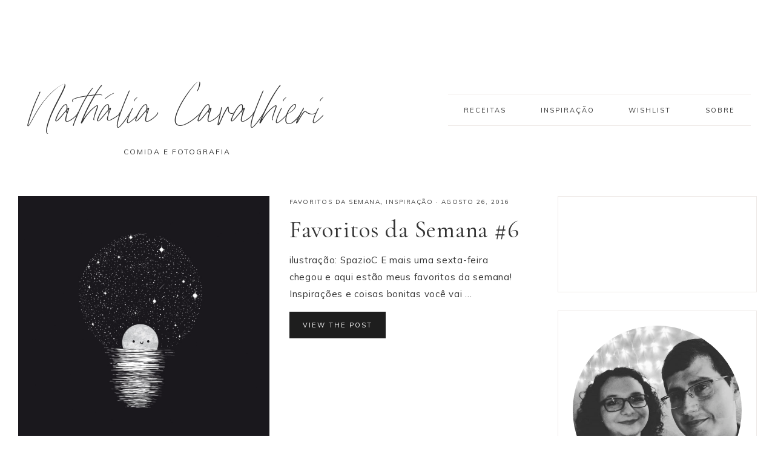

--- FILE ---
content_type: text/html; charset=UTF-8
request_url: https://ncavalhieri.com/tag/toffee-drops/
body_size: 116169
content:
<!DOCTYPE html>
<html lang="pt-BR"
 xmlns:fb="http://ogp.me/ns/fb#" itemscope itemtype="https://schema.org/WebSite">
<head >
<meta charset="UTF-8" />
		<meta name="robots" content="noindex" />
		<meta name="viewport" content="width=device-width, initial-scale=1" />
<title>Toffee Drops</title>
<meta name='robots' content='max-image-preview:large' />

			<style type="text/css">
				.slide-excerpt { width: 50%; }
				.slide-excerpt { bottom: 0; }
				.slide-excerpt { right: 0; }
				.flexslider { max-width: 1300px; max-height: 600px; }
				.slide-image { max-height: 600px; }
			</style>
			<style type="text/css">
				@media only screen
				and (min-device-width : 320px)
				and (max-device-width : 480px) {
					.slide-excerpt { display: none !important; }
				}
			</style> <script type='application/javascript'  id='pys-version-script'>console.log('PixelYourSite Free version 9.5.5');</script>
<link rel='dns-prefetch' href='//maxcdn.bootstrapcdn.com' />
<link rel='dns-prefetch' href='//unpkg.com' />
<link rel='dns-prefetch' href='//fonts.googleapis.com' />
<link rel="alternate" type="application/rss+xml" title="Feed para Nathália Cavalhieri &raquo;" href="https://ncavalhieri.com/feed/" />
<link rel="alternate" type="application/rss+xml" title="Feed de comentários para Nathália Cavalhieri &raquo;" href="https://ncavalhieri.com/comments/feed/" />
<script type='text/javascript' id='pinterest-version-script'>console.log('PixelYourSite Pinterest version 5.3.4');</script>
<link rel="alternate" type="application/rss+xml" title="Feed de tag para Nathália Cavalhieri &raquo; Toffee Drops" href="https://ncavalhieri.com/tag/toffee-drops/feed/" />
<link rel="canonical" href="https://ncavalhieri.com/tag/toffee-drops/" />
<style id='wp-img-auto-sizes-contain-inline-css' type='text/css'>
img:is([sizes=auto i],[sizes^="auto," i]){contain-intrinsic-size:3000px 1500px}
/*# sourceURL=wp-img-auto-sizes-contain-inline-css */
</style>
<link rel='stylesheet' id='genesis-blocks-style-css-css' href='https://ncavalhieri.com/wp-content/plugins/genesis-blocks/dist/style-blocks.build.css?ver=1715219169' type='text/css' media='all' />
<link rel='stylesheet' id='wprm-public-css' href='https://ncavalhieri.com/wp-content/plugins/wp-recipe-maker/dist/public-modern.css?ver=9.4.3' type='text/css' media='all' />
<link rel='stylesheet' id='sbi_styles-css' href='https://ncavalhieri.com/wp-content/plugins/instagram-feed/css/sbi-styles.min.css?ver=6.3.1' type='text/css' media='all' />
<link rel='stylesheet' id='mia-css' href='https://ncavalhieri.com/wp-content/themes/mia-theme.1.2/style.css?ver=1.0.0' type='text/css' media='all' />
<style id='mia-inline-css' type='text/css'>


        .site-title a,
        .site-title a:hover,
        .site-title a:focus {
            color: #333333 !important;
        }

        

        .site-description {
            color: #333333;
        }

        

        .entry-content a:not(.button):not(.wp-block-button__link):not(.more-link),
        .mia-home .about .more {
            color: #000000;
        }

        .woocommerce ul.products li.product a,
        .mia-category-archive .cat-item a{
            color: #000000 !important;
        }

        

        .entry-content a:not(.button):not(.wp-block-button__link):not(.more-link):hover,
        .pagination-previous a:hover,
        .pagination-next a:hover,
        .archive-pagination li a:hover,
        .social i:hover,
        .creds a:hover,
        .footer-widgets a:hover,
        .footer-widgets .social i:hover,
        .entry-header .entry-meta a:hover,
        .entry-footer .entry-meta a:hover,
        .mia-instagram a:hover,
        .footer-widgets a:hover,
        .search-form input[type="submit"]:hover,
        .mia-home .about .more:hover,
        .related-post a.related-post-title:hover,
        .post-navigation-title h3:hover {
            color: #006050 !important;
        }
        
        
        a:not(.button):not(.more-link):hover {
            color: #006050;
        }
        
        .nav-primary .social i:hover,
        .footer-widgets .widget_nav_menu a:hover,
        .mia-category-archive .cat-item a:hover { color: #006050 !important; }

        .woocommerce ul.products li.product h3:hover,
        .woocommerce ul.products li.product a:hover,
        .woocommerce .product h2:hover {
            color: #006050 !important;
        }

        

        h1,
        h2,
        h3,
        h4,
        h5,
        h6,
        ol,
        ul,
        a,
        .footer-widgets .widget_nav_menu a,
        blockquote,
        .mia-home .front-page-6 a.button,
        .search-form input[type="submit"]
        .mia-home .home-area .enews input,
        .related-post a.related-post-title,
        #mc_embed_signup label {
            color: #333333;
        }
        
        .sharrre .share,
        .sharrre:hover .share,
        .content .share-filled .facebook .share,
        .content .share-filled .facebook:hover .count,
        .content .share-filled .linkedin .share,
        .content .share-filled .linkedin:hover .count,
        .content .share-filled .pinterest .share,
        .content .share-filled .pinterest:hover .count,
        .content .share-filled .twitter .share,
        .content .share-filled .twitter:hover .count,
        .menu-toggle,
        .sub-menu-toggle,
        button.menu-toggle,
        button.sub-menu-toggle,
        button .sub-menu-toggle,
        html body .wprm-recipe-container h3,
        html body .wprm-recipe-container h2,
        html body .wprm-recipe-container h1,
        html body .wprm-recipe-container h4,
        html body .wprm-recipe-container h5,
        html body .wprm-recipe-container h6,
        .gb-block-accordion .gb-accordion-title,
        .gb-block-accordion .gb-accordion-title::after {
            color: #333333 !important;
        }

        

        .nav-primary { border-top: 14px solid #e5e0e0; }
        
        .single-post.full-width-content .entry-header:after { background: #e5e0e0; }

        

        .nav-primary a,
        .nav-primary .social i,
        li a.icon-search,
        button.menu-toggle {
            color: #333333;
        }

        @media only screen and (max-width: 1021px) {
                      .nav-primary li a, .nav-secondary li a, .site-header .genesis-nav-menu a {
                           color: #222222 !important;
                      } }

        

        .nav-primary a:hover,
        .nav-primary .social i:hover,
        li a.icon-search:hover,
        .genesis-nav-menu .sub-menu a:hover {
            color: #e5e0e0 !important;
        }

        

        .genesis-nav-menu .sub-menu a,
        .site-header .genesis-nav-menu .sub-menu a {
            color: #333333 !important;
        }

                @media only screen and (max-width: 1021px) {
                      .nav-primary li a, .nav-secondary li a,
                      button.sub-menu-toggle,
                      button .sub-menu-toggle,
                      button.sub-menu-toggle:hover,
                      button:hover .sub-menu-toggle,
                      .nav-primary .social i {
                          color: #333 !important;
                      } }

        

        .nav-secondary a,
        .site-header .genesis-nav-menu a {
            color: #333333;
        }

        

        button.menu-toggle,
        button.menu-toggle:hover {
            background-color: #f4f4f4;
        }

        

        button.menu-toggle,
        button.menu-toggle:hover {
            color: #333333 !important;
        }

        

        .nav-secondary a:hover,
        .site-header .genesis-nav-menu a:hover,
        .site-header .genesis-nav-menu .sub-menu a:hover {
            color: #ededed;
        }

        

        button:not(.offscreen-content-toggle):not(.menu-toggle),
        input[type="button"],
        input[type="reset"],
        input[type="submit"],
        .button,
        .widget .button,
        .more-from-category a,
        .comment-reply a,
        .mia-home .enews-widget input[type="submit"],
        .mia-home .home-area .enews-widget input[type="submit"],
        .pricing-table a.button,
        .comment-respond input[type="submit"],
        .after-entry .enews-widget input[type="submit"],
        .slide-excerpt-border a.more-link, 
        a.more-link,
        .entry-content a.button,
        .wprm-recipe-link,
        .category-page .more-from-category a,
        .mia-home .front-page-4 a.button {
            background-color: #1e1e1e;
        }
            
        .footer-widgets .social:hover,
        .offscreen-content .social:hover,
        .mia-insta .social:hover,
        .sidebar li.cat-item a:hover,
        .sidebar .widget_nav_menu a:hover {
            background-color: #1e1e1e;
        }
        
        .nf-form-content input[type="button"],
        .entry-content .wp-block-button .wp-block-button__link,
        #mc_embed_signup .button,
        .woocommerce #respond input#submit, 
        .woocommerce a.button, 
        .woocommerce button.button, 
        .woocommerce input.button,
        nav.woocommerce-MyAccount-navigation li a:hover {
            background-color: #1e1e1e !important;
        }

        

        button:not(.offscreen-content-toggle),
        input[type="button"],
        input[type="reset"],
        input[type="submit"],
        .button,
        .more-from-category a,
        .widget .button,
        .comment-reply a,
        .mia-home .enews-widget input[type="submit"],
        .mia-home .home-area .enews-widget input[type="submit"],
        .pricing-table a.button,
        .comment-respond input[type="submit"],
        .after-entry .enews-widget input[type="submit"],
        .slide-excerpt-border a.more-link, 
        a.more-link,
        .entry-content a.button,
        .wprm-recipe-link,
        .mia-home .front-page-4 a.button {
            color: #fcfcfc;
        }
        
        .sidebar li.cat-item a:hover,
        .sidebar .widget_nav_menu a:hover {
            color: #fcfcfc;
        }
        
        .nf-form-content input[type="button"],
        .entry-content .wp-block-button .wp-block-button__link,
        #mc_embed_signup .button,
        .category-page .more-from-category a,
        .woocommerce #respond input#submit, 
        .woocommerce a.button, 
        .woocommerce button.button, 
        .woocommerce input.button,
        nav.woocommerce-MyAccount-navigation li a:hover {
            color: #fcfcfc !important;
        }

        

        button:hover,
        input[type="button"]:hover,
        .sidebar li.cat-item a:hover,
        input[type="reset"]:hover,
        input[type="submit"]:hover,
        .button:hover,
        .widget .button:hover,
        a.more-link:hover,
        .more-from-category a:hover,
        .comment-reply a:hover,
        .mia-home .enews-widget input[type="submit"]:hover,
        .pricing-table a.button:hover,
        .mia-home .home-area .enews-widget input[type="submit"]:hover,
        .comment-respond input[type="submit"]:hover,
        .after-entry .enews-widget input[type="submit"]:hover,
        .slide-excerpt-border a.more-link:hover, 
        a.more-link:hover,
        .entry-content a.button:hover,
        .mia-home .front-page-6 a.button:hover,
        .wprm-recipe-link:hover,
        .category-page .more-from-category a:hover,
        .mia-home .front-page-4 a.button:hover {
            background-color: #3d3d3d;
        }
        
        .sidebar li.cat-item a,
        .sidebar .widget_nav_menu a,
        .footer-widgets .social,
        .offscreen-content .social,
        .mia-insta .social {
            background-color: #3d3d3d;
        }
    
        .nf-form-content input[type="button"]:hover,
        .entry-content .wp-block-button .wp-block-button__link:hover,
        input:hover[type="submit"],
        .gb-block-accordion .gb-accordion-title:hover,
        #mc_embed_signup .button:hover,
        .woocommerce #respond input#submit:hover,
        .woocommerce a.button:hover,
        .woocommerce button.button:hover,
        .woocommerce input.button:hover {
            background-color: #3d3d3d !important;
        }

        

        button:hover,
        input[type="button"]:hover,
        .sidebar li.cat-item a:hover,
        input[type="reset"]:hover,
        input[type="submit"]:hover,
        .button:hover,
        .widget .button:hover,
        a.more-link:hover,
        .slide-excerpt-border a.more-link:hover,
        .more-from-category a:hover,
        .comment-reply a:hover,
        .mia-home .enews-widget input[type="submit"]:hover,
        .pricing-table a.button:hover,
        .mia-home .home-area .enews-widget input[type="submit"]:hover,
        .sidebar li.cat-item a:hover,
        .sidebar .widget_nav_menu a:hover,
        .comment-respond input[type="submit"]:hover,
        .after-entry .enews-widget input[type="submit"]:hover,
        .slide-excerpt-border a.more-link:hover, 
        a.more-link:hover,
        .entry-content a.button:hover,
        .mia-home .front-page-6 a.button:hover,
        .wprm-recipe-link:hover,
        .category-page .more-from-category a:hover,
        .mia-home .front-page-4 a.button:hover {
            color: #fcfcfc !important;
        }
        
        .sidebar li.cat-item a,
        .sidebar .widget_nav_menu a {
            color: #fcfcfc;
        }
        
        .footer-widgets .social i,
        input:hover[type="submit"],
        .offscreen-content .social i,
        .mia-insta .social i,
        .footer-widgets .social:hover,
        .offscreen-content .social:hover,
        .mia-insta .social:hover,
        #mc_embed_signup .button:hover,
        .footer-widgets .social i:hover,
        .offscreen-content .social i:hover,
        .mia-insta .social i:hover,
        .nf-form-content input[type="button"]:hover,
        .entry-content .wp-block-button .wp-block-button__link:hover,
        .mia-home .enews-widget input#subbutton[type="submit"]:hover,
        .mia-home .home-area .enews-widget input[type="submit"]:hover,
        .gb-block-accordion .gb-accordion-title:hover,
        .gb-block-accordion .gb-accordion-title:hover::after {
            color: #fcfcfc !important; }
            
            
        .mia-home .home-area .enews-widget input#subbutton[type="submit"]:hover {
        color: #fcfcfc !important; }
            
        .woocommerce #respond input#submit:hover,
        .woocommerce a.button:hover,
        .woocommerce button.button:hover,
        .woocommerce input.button:hover {
            color: #fcfcfc !important;
        }


        

        .social i { 
            color: #333333; }

        

        .social i:hover { 
            color: #d8d4d4; }

        

        .mia-home .front-page-2 {
            background: #d6d1d1;
        }
        
        .mia-home .front-page-2 {
            outline: 8px solid #d6d1d1;
        }

        

        .mia-home .front-page-2 .widget-title,
        .mia-home .front-page-2 a,
        .mia-home .front-page-2 p,
        .mia-home .front-page-2 li,
        .mia-home .front-page-2 h2, 
        .mia-home .front-page-2 h3,
        .mia-home .front-page-2 h4,
        .mia-home .front-page-2 h5,
        .mia-home .front-page-2 h6 {
            color: #333333;
        }

        

        .mia-home .front-page-4 {
            background: #d1cccc;
        }
        
        .mia-home .front-page-4 {
            outline: 8px solid #d1cccc;
        }

        

        .mia-home .front-page-4 .widget-title,
        .mia-home .front-page-4 a,
        .mia-home .front-page-4 p,
        .mia-home .front-page-4 li,
        .mia-home .front-page-4 h2, 
        .mia-home .front-page-4 h3,
        .mia-home .front-page-4 h4,
        .mia-home .front-page-4 h5,
        .mia-home .front-page-4 h6 {
            color: #333333;
        }

        

        .mia-home .front-page-6 {
            background: #ddd9d9;
        }
        
        .mia-home .front-page-6 {
            outline: 8px solid #ddd9d9;
        }

        

        .mia-home .front-page-6 .widget-title,
        .mia-home .front-page-6 a,
        .mia-home .front-page-6 p,
        .mia-home .front-page-6 li,
        .mia-home .front-page-6 h2, 
        .mia-home .front-page-6 h3,
        .mia-home .front-page-6 h4,
        .mia-home .front-page-6 h5,
        .mia-home .front-page-6 h6 {
            color: #333333;
        }

        

        .error404 .entry-content .search-form,
        .mia-landing,
        blockquote,
        html body .wprm-recipe-container .wprm-recipe,
        .pricing-table h4, 
        .pricing-table .one-third:nth-child(3n+2) h4 {
                background-color: #f4f4f4 !important;
        }
        

        

        .mia-newsletter,
        .sidebar .enews-widget,
        .after-entry .enews-widget,
        .mia-before-content {
                background-color: #f4f4f4;
        }
        
        #mc_embed_signup {
            background-color: #f4f4f4 !important;
        }
        
        .sidebar .enews-widget {
                border-color: #f4f4f4;
        }
        
        .mia-newsletter,
        .mia-before-content {
                outline-color: #f4f4f4;
        }

        

        .mia-newsletter,
        .mia-newsletter a,
        .mia-newsletter .widget-title,
        .mia-newsletter p,
        .mia-newsletter .enews-widget p,
        .mia-newsletter .enews-widget div,
        .mia-newsletter .enews-widget .widget-title,
        .sidebar .enews-widget,
        .sidebar .enews-widget a,
        .sidebar .enews-widget .widget-title,
        .sidebar .enews-widget .enews-widget p,
        .sidebar .enews-widget .enews-widget div,
        .after-entry .enews-widget,
        .after-entry .enews-widget a,
        .after-entry .enews-widget .widget-title,
        .after-entry .enews-widget p,
        .after-entry .enews-widget div,
        .mia-before-content,
        .mia-before-content a,
        .mia-before-content p,
        .mia-before-content div,
        .mia-before-content .widget-title,
        .mia-before-content .enews-widget .widget-title,
        .mia-before-content .enews-widget p {
                color: #333333;
        }
        
        

        .entry-title a,
        .entry-title,
        .page .entry-title,
        .slide-excerpt-border h2 a,
        .featuredpost a {
            color: #333333 !important;
        }

        

        .entry-title a:hover,
        .slide-excerpt-border h2 a:hover,
        .featuredpost a:hover {
            color: #fcfcfc !important;
        }

        

        .entry-header p.entry-meta,
        .entry-header p.entry-meta a,
        .mia-home .featuredpost .entry-meta,
        p.entry-meta {
            color: #3a3a3a !important;
        }

        

       @media only screen and (min-width: 1022px) {
            .previous-entry a { 
                background-color: #f4f4f4;
        } }
        
        .pagination-previous a,
        .pagination-next a,
        .archive-pagination li a { background-color: #f4f4f4; }

        

       @media only screen and (min-width: 1022px) {
            .previous-entry a,
            .post-navigation-title h3 { 
                color: #333333;
        } 
        
        .next-post { 
                color: #333333 !important;
        } }
        
        .pagination-previous a,
        .pagination-next a,
        .archive-pagination li a { color: #333333; }

        

        .nf-form-layout {
            background-color: #f4f4f4 !important;
        }

        

        .label-above .nf-field-label,
        .nf-field-label label,
        .nf-form-content label,
        .nf-form-layout {
            color: #333333 !important;
        }

        

        .footer-wrap {
            background-color: #f7f4f3;
        }

        

        .footer-menu li a,
        .copyright,
        .copyright p,
        .copyright a {
            color: #e8e8e8;
        }

        

        .offscreen-content button,
        .offscreen-content-icon button {
            color: #e2e2e2;
        }

        

        .offscreen-content button:hover,
        .offscreen-content-icon button:hover {
            color: #ededed !important;
        }

        

        .offscreen-content h5 {
            background-color: #b6b5b2;
        }

        

        .offscreen-content h5 {
            color: #f7f7f7;
        }

        

        .mia-insta .site-container,
        .mia-insta .site-inner,
        .mia-insta .site-header {
            background-color: #b6b5b2 !important;
        }

        

        .mia-insta .site-title,
        .mia-insta .site-title a,
        .mia-insta .site-description,
        .mia-insta .widget-title,
        .mia-insta p,
        .mia-insta div,
        .mia-insta li,
        .mia-insta .featured-content .entry-title a,
        .mia-insta .featured-content .entry-meta a,
        .mia-insta .social i {
            color: #333333 !important;
        }

        

        .mia-insta .menu li a {
            color: #333333 !important;
        }

        

        .mia-backtotop {
            color: #e0e0e0 !important;
        }

        

        .mia-backtotop:hover {
            color: #ededed !important;
        }

        

        .mia-shop .site-inner .widget .custom-html-widget {
            background-color: #b6b5b2;
        }

        
/*# sourceURL=mia-inline-css */
</style>
<style id='wp-emoji-styles-inline-css' type='text/css'>

	img.wp-smiley, img.emoji {
		display: inline !important;
		border: none !important;
		box-shadow: none !important;
		height: 1em !important;
		width: 1em !important;
		margin: 0 0.07em !important;
		vertical-align: -0.1em !important;
		background: none !important;
		padding: 0 !important;
	}
/*# sourceURL=wp-emoji-styles-inline-css */
</style>
<style id='wp-block-library-inline-css' type='text/css'>
:root{--wp-block-synced-color:#7a00df;--wp-block-synced-color--rgb:122,0,223;--wp-bound-block-color:var(--wp-block-synced-color);--wp-editor-canvas-background:#ddd;--wp-admin-theme-color:#007cba;--wp-admin-theme-color--rgb:0,124,186;--wp-admin-theme-color-darker-10:#006ba1;--wp-admin-theme-color-darker-10--rgb:0,107,160.5;--wp-admin-theme-color-darker-20:#005a87;--wp-admin-theme-color-darker-20--rgb:0,90,135;--wp-admin-border-width-focus:2px}@media (min-resolution:192dpi){:root{--wp-admin-border-width-focus:1.5px}}.wp-element-button{cursor:pointer}:root .has-very-light-gray-background-color{background-color:#eee}:root .has-very-dark-gray-background-color{background-color:#313131}:root .has-very-light-gray-color{color:#eee}:root .has-very-dark-gray-color{color:#313131}:root .has-vivid-green-cyan-to-vivid-cyan-blue-gradient-background{background:linear-gradient(135deg,#00d084,#0693e3)}:root .has-purple-crush-gradient-background{background:linear-gradient(135deg,#34e2e4,#4721fb 50%,#ab1dfe)}:root .has-hazy-dawn-gradient-background{background:linear-gradient(135deg,#faaca8,#dad0ec)}:root .has-subdued-olive-gradient-background{background:linear-gradient(135deg,#fafae1,#67a671)}:root .has-atomic-cream-gradient-background{background:linear-gradient(135deg,#fdd79a,#004a59)}:root .has-nightshade-gradient-background{background:linear-gradient(135deg,#330968,#31cdcf)}:root .has-midnight-gradient-background{background:linear-gradient(135deg,#020381,#2874fc)}:root{--wp--preset--font-size--normal:16px;--wp--preset--font-size--huge:42px}.has-regular-font-size{font-size:1em}.has-larger-font-size{font-size:2.625em}.has-normal-font-size{font-size:var(--wp--preset--font-size--normal)}.has-huge-font-size{font-size:var(--wp--preset--font-size--huge)}.has-text-align-center{text-align:center}.has-text-align-left{text-align:left}.has-text-align-right{text-align:right}.has-fit-text{white-space:nowrap!important}#end-resizable-editor-section{display:none}.aligncenter{clear:both}.items-justified-left{justify-content:flex-start}.items-justified-center{justify-content:center}.items-justified-right{justify-content:flex-end}.items-justified-space-between{justify-content:space-between}.screen-reader-text{border:0;clip-path:inset(50%);height:1px;margin:-1px;overflow:hidden;padding:0;position:absolute;width:1px;word-wrap:normal!important}.screen-reader-text:focus{background-color:#ddd;clip-path:none;color:#444;display:block;font-size:1em;height:auto;left:5px;line-height:normal;padding:15px 23px 14px;text-decoration:none;top:5px;width:auto;z-index:100000}html :where(.has-border-color){border-style:solid}html :where([style*=border-top-color]){border-top-style:solid}html :where([style*=border-right-color]){border-right-style:solid}html :where([style*=border-bottom-color]){border-bottom-style:solid}html :where([style*=border-left-color]){border-left-style:solid}html :where([style*=border-width]){border-style:solid}html :where([style*=border-top-width]){border-top-style:solid}html :where([style*=border-right-width]){border-right-style:solid}html :where([style*=border-bottom-width]){border-bottom-style:solid}html :where([style*=border-left-width]){border-left-style:solid}html :where(img[class*=wp-image-]){height:auto;max-width:100%}:where(figure){margin:0 0 1em}html :where(.is-position-sticky){--wp-admin--admin-bar--position-offset:var(--wp-admin--admin-bar--height,0px)}@media screen and (max-width:600px){html :where(.is-position-sticky){--wp-admin--admin-bar--position-offset:0px}}

/*# sourceURL=wp-block-library-inline-css */
</style><style id='global-styles-inline-css' type='text/css'>
:root{--wp--preset--aspect-ratio--square: 1;--wp--preset--aspect-ratio--4-3: 4/3;--wp--preset--aspect-ratio--3-4: 3/4;--wp--preset--aspect-ratio--3-2: 3/2;--wp--preset--aspect-ratio--2-3: 2/3;--wp--preset--aspect-ratio--16-9: 16/9;--wp--preset--aspect-ratio--9-16: 9/16;--wp--preset--color--black: #000000;--wp--preset--color--cyan-bluish-gray: #abb8c3;--wp--preset--color--white: #ffffff;--wp--preset--color--pale-pink: #f78da7;--wp--preset--color--vivid-red: #cf2e2e;--wp--preset--color--luminous-vivid-orange: #ff6900;--wp--preset--color--luminous-vivid-amber: #fcb900;--wp--preset--color--light-green-cyan: #7bdcb5;--wp--preset--color--vivid-green-cyan: #00d084;--wp--preset--color--pale-cyan-blue: #8ed1fc;--wp--preset--color--vivid-cyan-blue: #0693e3;--wp--preset--color--vivid-purple: #9b51e0;--wp--preset--color--light-blue: #eef0f3;--wp--preset--color--medium-blue: #c6ced7;--wp--preset--color--dark-blue: #94a2b4;--wp--preset--color--navy-blue: #404963;--wp--preset--color--gray: #eeeae8;--wp--preset--gradient--vivid-cyan-blue-to-vivid-purple: linear-gradient(135deg,rgb(6,147,227) 0%,rgb(155,81,224) 100%);--wp--preset--gradient--light-green-cyan-to-vivid-green-cyan: linear-gradient(135deg,rgb(122,220,180) 0%,rgb(0,208,130) 100%);--wp--preset--gradient--luminous-vivid-amber-to-luminous-vivid-orange: linear-gradient(135deg,rgb(252,185,0) 0%,rgb(255,105,0) 100%);--wp--preset--gradient--luminous-vivid-orange-to-vivid-red: linear-gradient(135deg,rgb(255,105,0) 0%,rgb(207,46,46) 100%);--wp--preset--gradient--very-light-gray-to-cyan-bluish-gray: linear-gradient(135deg,rgb(238,238,238) 0%,rgb(169,184,195) 100%);--wp--preset--gradient--cool-to-warm-spectrum: linear-gradient(135deg,rgb(74,234,220) 0%,rgb(151,120,209) 20%,rgb(207,42,186) 40%,rgb(238,44,130) 60%,rgb(251,105,98) 80%,rgb(254,248,76) 100%);--wp--preset--gradient--blush-light-purple: linear-gradient(135deg,rgb(255,206,236) 0%,rgb(152,150,240) 100%);--wp--preset--gradient--blush-bordeaux: linear-gradient(135deg,rgb(254,205,165) 0%,rgb(254,45,45) 50%,rgb(107,0,62) 100%);--wp--preset--gradient--luminous-dusk: linear-gradient(135deg,rgb(255,203,112) 0%,rgb(199,81,192) 50%,rgb(65,88,208) 100%);--wp--preset--gradient--pale-ocean: linear-gradient(135deg,rgb(255,245,203) 0%,rgb(182,227,212) 50%,rgb(51,167,181) 100%);--wp--preset--gradient--electric-grass: linear-gradient(135deg,rgb(202,248,128) 0%,rgb(113,206,126) 100%);--wp--preset--gradient--midnight: linear-gradient(135deg,rgb(2,3,129) 0%,rgb(40,116,252) 100%);--wp--preset--font-size--small: 13px;--wp--preset--font-size--medium: 20px;--wp--preset--font-size--large: 17px;--wp--preset--font-size--x-large: 42px;--wp--preset--font-size--normal: 15px;--wp--preset--font-size--larger: 20px;--wp--preset--spacing--20: 0.44rem;--wp--preset--spacing--30: 0.67rem;--wp--preset--spacing--40: 1rem;--wp--preset--spacing--50: 1.5rem;--wp--preset--spacing--60: 2.25rem;--wp--preset--spacing--70: 3.38rem;--wp--preset--spacing--80: 5.06rem;--wp--preset--shadow--natural: 6px 6px 9px rgba(0, 0, 0, 0.2);--wp--preset--shadow--deep: 12px 12px 50px rgba(0, 0, 0, 0.4);--wp--preset--shadow--sharp: 6px 6px 0px rgba(0, 0, 0, 0.2);--wp--preset--shadow--outlined: 6px 6px 0px -3px rgb(255, 255, 255), 6px 6px rgb(0, 0, 0);--wp--preset--shadow--crisp: 6px 6px 0px rgb(0, 0, 0);}:where(.is-layout-flex){gap: 0.5em;}:where(.is-layout-grid){gap: 0.5em;}body .is-layout-flex{display: flex;}.is-layout-flex{flex-wrap: wrap;align-items: center;}.is-layout-flex > :is(*, div){margin: 0;}body .is-layout-grid{display: grid;}.is-layout-grid > :is(*, div){margin: 0;}:where(.wp-block-columns.is-layout-flex){gap: 2em;}:where(.wp-block-columns.is-layout-grid){gap: 2em;}:where(.wp-block-post-template.is-layout-flex){gap: 1.25em;}:where(.wp-block-post-template.is-layout-grid){gap: 1.25em;}.has-black-color{color: var(--wp--preset--color--black) !important;}.has-cyan-bluish-gray-color{color: var(--wp--preset--color--cyan-bluish-gray) !important;}.has-white-color{color: var(--wp--preset--color--white) !important;}.has-pale-pink-color{color: var(--wp--preset--color--pale-pink) !important;}.has-vivid-red-color{color: var(--wp--preset--color--vivid-red) !important;}.has-luminous-vivid-orange-color{color: var(--wp--preset--color--luminous-vivid-orange) !important;}.has-luminous-vivid-amber-color{color: var(--wp--preset--color--luminous-vivid-amber) !important;}.has-light-green-cyan-color{color: var(--wp--preset--color--light-green-cyan) !important;}.has-vivid-green-cyan-color{color: var(--wp--preset--color--vivid-green-cyan) !important;}.has-pale-cyan-blue-color{color: var(--wp--preset--color--pale-cyan-blue) !important;}.has-vivid-cyan-blue-color{color: var(--wp--preset--color--vivid-cyan-blue) !important;}.has-vivid-purple-color{color: var(--wp--preset--color--vivid-purple) !important;}.has-black-background-color{background-color: var(--wp--preset--color--black) !important;}.has-cyan-bluish-gray-background-color{background-color: var(--wp--preset--color--cyan-bluish-gray) !important;}.has-white-background-color{background-color: var(--wp--preset--color--white) !important;}.has-pale-pink-background-color{background-color: var(--wp--preset--color--pale-pink) !important;}.has-vivid-red-background-color{background-color: var(--wp--preset--color--vivid-red) !important;}.has-luminous-vivid-orange-background-color{background-color: var(--wp--preset--color--luminous-vivid-orange) !important;}.has-luminous-vivid-amber-background-color{background-color: var(--wp--preset--color--luminous-vivid-amber) !important;}.has-light-green-cyan-background-color{background-color: var(--wp--preset--color--light-green-cyan) !important;}.has-vivid-green-cyan-background-color{background-color: var(--wp--preset--color--vivid-green-cyan) !important;}.has-pale-cyan-blue-background-color{background-color: var(--wp--preset--color--pale-cyan-blue) !important;}.has-vivid-cyan-blue-background-color{background-color: var(--wp--preset--color--vivid-cyan-blue) !important;}.has-vivid-purple-background-color{background-color: var(--wp--preset--color--vivid-purple) !important;}.has-black-border-color{border-color: var(--wp--preset--color--black) !important;}.has-cyan-bluish-gray-border-color{border-color: var(--wp--preset--color--cyan-bluish-gray) !important;}.has-white-border-color{border-color: var(--wp--preset--color--white) !important;}.has-pale-pink-border-color{border-color: var(--wp--preset--color--pale-pink) !important;}.has-vivid-red-border-color{border-color: var(--wp--preset--color--vivid-red) !important;}.has-luminous-vivid-orange-border-color{border-color: var(--wp--preset--color--luminous-vivid-orange) !important;}.has-luminous-vivid-amber-border-color{border-color: var(--wp--preset--color--luminous-vivid-amber) !important;}.has-light-green-cyan-border-color{border-color: var(--wp--preset--color--light-green-cyan) !important;}.has-vivid-green-cyan-border-color{border-color: var(--wp--preset--color--vivid-green-cyan) !important;}.has-pale-cyan-blue-border-color{border-color: var(--wp--preset--color--pale-cyan-blue) !important;}.has-vivid-cyan-blue-border-color{border-color: var(--wp--preset--color--vivid-cyan-blue) !important;}.has-vivid-purple-border-color{border-color: var(--wp--preset--color--vivid-purple) !important;}.has-vivid-cyan-blue-to-vivid-purple-gradient-background{background: var(--wp--preset--gradient--vivid-cyan-blue-to-vivid-purple) !important;}.has-light-green-cyan-to-vivid-green-cyan-gradient-background{background: var(--wp--preset--gradient--light-green-cyan-to-vivid-green-cyan) !important;}.has-luminous-vivid-amber-to-luminous-vivid-orange-gradient-background{background: var(--wp--preset--gradient--luminous-vivid-amber-to-luminous-vivid-orange) !important;}.has-luminous-vivid-orange-to-vivid-red-gradient-background{background: var(--wp--preset--gradient--luminous-vivid-orange-to-vivid-red) !important;}.has-very-light-gray-to-cyan-bluish-gray-gradient-background{background: var(--wp--preset--gradient--very-light-gray-to-cyan-bluish-gray) !important;}.has-cool-to-warm-spectrum-gradient-background{background: var(--wp--preset--gradient--cool-to-warm-spectrum) !important;}.has-blush-light-purple-gradient-background{background: var(--wp--preset--gradient--blush-light-purple) !important;}.has-blush-bordeaux-gradient-background{background: var(--wp--preset--gradient--blush-bordeaux) !important;}.has-luminous-dusk-gradient-background{background: var(--wp--preset--gradient--luminous-dusk) !important;}.has-pale-ocean-gradient-background{background: var(--wp--preset--gradient--pale-ocean) !important;}.has-electric-grass-gradient-background{background: var(--wp--preset--gradient--electric-grass) !important;}.has-midnight-gradient-background{background: var(--wp--preset--gradient--midnight) !important;}.has-small-font-size{font-size: var(--wp--preset--font-size--small) !important;}.has-medium-font-size{font-size: var(--wp--preset--font-size--medium) !important;}.has-large-font-size{font-size: var(--wp--preset--font-size--large) !important;}.has-x-large-font-size{font-size: var(--wp--preset--font-size--x-large) !important;}
/*# sourceURL=global-styles-inline-css */
</style>

<style id='classic-theme-styles-inline-css' type='text/css'>
/*! This file is auto-generated */
.wp-block-button__link{color:#fff;background-color:#32373c;border-radius:9999px;box-shadow:none;text-decoration:none;padding:calc(.667em + 2px) calc(1.333em + 2px);font-size:1.125em}.wp-block-file__button{background:#32373c;color:#fff;text-decoration:none}
/*# sourceURL=/wp-includes/css/classic-themes.min.css */
</style>
<link rel='stylesheet' id='wordpress-popular-posts-css-css' href='https://ncavalhieri.com/wp-content/plugins/wordpress-popular-posts/assets/css/wpp.css?ver=6.4.2' type='text/css' media='all' />
<link rel='stylesheet' id='font-awesome-css' href='//maxcdn.bootstrapcdn.com/font-awesome/4.2.0/css/font-awesome.min.css?ver=6.9' type='text/css' media='all' />
<link rel='stylesheet' id='ionicons-css' href='https://unpkg.com/ionicons@4.2.4/dist/css/ionicons.min.css?ver=1.0.0' type='text/css' media='all' />
<link rel='stylesheet' id='dashicons-css' href='https://ncavalhieri.com/wp-includes/css/dashicons.min.css?ver=6.9' type='text/css' media='all' />
<link rel='stylesheet' id='social-icons-css' href='https://ncavalhieri.com/wp-content/themes/mia-theme.1.2/icons.css?ver=6.9' type='text/css' media='all' />
<link rel='stylesheet' id='mia-google-fonts-css' href='//fonts.googleapis.com/css?family=Cormorant+Garamond%3A400%2C400i%7CMulish%3A400%2C400i%2C700%2C700i&#038;ver=1.0.0' type='text/css' media='all' />
<link rel='stylesheet' id='mia-gutenberg-css' href='https://ncavalhieri.com/wp-content/themes/mia-theme.1.2/lib/gutenberg/gutenberg.css?ver=1.0.0' type='text/css' media='all' />
<link rel='stylesheet' id='slider_styles-css' href='https://ncavalhieri.com/wp-content/plugins/genesis-responsive-slider/assets/style.css?ver=1.0.1' type='text/css' media='all' />
<script type="text/javascript" src="https://ncavalhieri.com/wp-includes/js/jquery/jquery.min.js?ver=3.7.1" id="jquery-core-js"></script>
<script type="text/javascript" src="https://ncavalhieri.com/wp-includes/js/jquery/jquery-migrate.min.js?ver=3.4.1" id="jquery-migrate-js"></script>
<script type="application/json" id="wpp-json">

{"sampling_active":0,"sampling_rate":100,"ajax_url":"https:\/\/ncavalhieri.com\/wp-json\/wordpress-popular-posts\/v1\/popular-posts","api_url":"https:\/\/ncavalhieri.com\/wp-json\/wordpress-popular-posts","ID":0,"token":"3b2444b0e6","lang":0,"debug":0}
//# sourceURL=wpp-json

</script>
<script type="text/javascript" src="https://ncavalhieri.com/wp-content/plugins/wordpress-popular-posts/assets/js/wpp.min.js?ver=6.4.2" id="wpp-js-js"></script>
<script type="text/javascript" src="https://ncavalhieri.com/wp-content/themes/mia-theme.1.2/js/global.js?ver=1.0.0" id="mia-global-js"></script>
<script type="text/javascript" src="https://ncavalhieri.com/wp-content/plugins/pixelyoursite/dist/scripts/js.cookie-2.1.3.min.js?ver=2.1.3" id="js-cookie-pys-js"></script>
<script type="text/javascript" src="https://ncavalhieri.com/wp-content/plugins/pixelyoursite/dist/scripts/jquery.bind-first-0.2.3.min.js?ver=6.9" id="jquery-bind-first-js"></script>
<script type="text/javascript" id="pys-js-extra">
/* <![CDATA[ */
var pysOptions = {"staticEvents":[],"dynamicEvents":[],"triggerEvents":[],"triggerEventTypes":[],"pinterest":{"pixelIds":["2613911497358"],"advancedMatching":[],"contentParams":{"taxonomy_type":"tag","taxonomy_id":221,"taxonomy_name":"Toffee Drops"},"wooVariableAsSimple":false,"serverApiEnabled":false},"debug":"","siteUrl":"https://ncavalhieri.com","ajaxUrl":"https://ncavalhieri.com/wp-admin/admin-ajax.php","ajax_event":"3478da1062","enable_remove_download_url_param":"1","cookie_duration":"7","last_visit_duration":"60","enable_success_send_form":"","ajaxForServerEvent":"1","send_external_id":"1","external_id_expire":"180","google_consent_mode":"1","gdpr":{"ajax_enabled":false,"all_disabled_by_api":false,"facebook_disabled_by_api":false,"analytics_disabled_by_api":false,"google_ads_disabled_by_api":false,"pinterest_disabled_by_api":false,"bing_disabled_by_api":false,"externalID_disabled_by_api":false,"facebook_prior_consent_enabled":true,"analytics_prior_consent_enabled":true,"google_ads_prior_consent_enabled":null,"pinterest_prior_consent_enabled":true,"bing_prior_consent_enabled":true,"cookiebot_integration_enabled":false,"cookiebot_facebook_consent_category":"marketing","cookiebot_analytics_consent_category":"statistics","cookiebot_tiktok_consent_category":"marketing","cookiebot_google_ads_consent_category":null,"cookiebot_pinterest_consent_category":"marketing","cookiebot_bing_consent_category":"marketing","consent_magic_integration_enabled":false,"real_cookie_banner_integration_enabled":false,"cookie_notice_integration_enabled":false,"cookie_law_info_integration_enabled":false,"analytics_storage":{"enabled":true,"value":"granted","filter":false},"ad_storage":{"enabled":true,"value":"granted","filter":false},"ad_user_data":{"enabled":true,"value":"granted","filter":false},"ad_personalization":{"enabled":true,"value":"granted","filter":false}},"cookie":{"disabled_all_cookie":false,"disabled_start_session_cookie":false,"disabled_advanced_form_data_cookie":false,"disabled_landing_page_cookie":false,"disabled_first_visit_cookie":false,"disabled_trafficsource_cookie":false,"disabled_utmTerms_cookie":false,"disabled_utmId_cookie":false},"tracking_analytics":{"TrafficSource":"direct","TrafficLanding":"undefined","TrafficUtms":[],"TrafficUtmsId":[]},"woo":{"enabled":false},"edd":{"enabled":false}};
//# sourceURL=pys-js-extra
/* ]]> */
</script>
<script type="text/javascript" src="https://ncavalhieri.com/wp-content/plugins/pixelyoursite/dist/scripts/public.js?ver=9.5.5" id="pys-js"></script>
<script type="text/javascript" src="https://ncavalhieri.com/wp-content/plugins/pixelyoursite-pinterest/dist/scripts/public.js?ver=5.3.4" id="pys-pinterest-js"></script>

<!-- OG: 3.2.3 -->
<meta property="og:type" content="website"><meta property="og:locale" content="pt_BR"><meta property="og:site_name" content="Nathália Cavalhieri"><meta property="og:url" content="https://ncavalhieri.com/tag/toffee-drops/"><meta property="og:title" content="Toffee Drops">

<meta property="twitter:partner" content="ogwp"><meta property="twitter:title" content="Toffee Drops"><meta property="twitter:url" content="https://ncavalhieri.com/tag/toffee-drops/">
<meta itemprop="name" content="Toffee Drops"><meta itemprop="tagline" content="Comida e Fotografia">
<!-- /OG -->

<link rel="https://api.w.org/" href="https://ncavalhieri.com/wp-json/" /><link rel="alternate" title="JSON" type="application/json" href="https://ncavalhieri.com/wp-json/wp/v2/tags/221" /><link rel="EditURI" type="application/rsd+xml" title="RSD" href="https://ncavalhieri.com/xmlrpc.php?rsd" />
<!-- start Simple Custom CSS and JS -->
<!-- Google tag (gtag.js) -->
<script async src="https://www.googletagmanager.com/gtag/js?id=G-H2B5RE1LJM"></script>
<script>
  window.dataLayer = window.dataLayer || [];
  function gtag(){dataLayer.push(arguments);}
  gtag('js', new Date());

  gtag('config', 'G-H2B5RE1LJM');
</script><!-- end Simple Custom CSS and JS -->
<!-- start Simple Custom CSS and JS -->
<script async src="https://pagead2.googlesyndication.com/pagead/js/adsbygoogle.js?client=ca-pub-8658318416233754"
     crossorigin="anonymous"></script><!-- end Simple Custom CSS and JS -->
<!-- start Simple Custom CSS and JS -->
<!-- Add HTML code to the header or the footer.

For example, you can use the following code for loading the jQuery library from Google CDN:
<script src="https://ajax.googleapis.com/ajax/libs/jquery/3.4.1/jquery.min.js"></script>

or the following one for loading the Bootstrap library from MaxCDN:
<link rel="stylesheet" href="https://stackpath.bootstrapcdn.com/bootstrap/4.3.1/css/bootstrap.min.css" integrity="sha384-ggOyR0iXCbMQv3Xipma34MD+dH/1fQ784/j6cY/iJTQUOhcWr7x9JvoRxT2MZw1T" crossorigin="anonymous">

-- End of the comment --> 

<script src="https://code.iconify.design/1/1.0.7/iconify.min.js"></script>

<!-- end Simple Custom CSS and JS -->
<!-- start Simple Custom CSS and JS -->
<script type="text/javascript">
 


jQuery(document).ready(function( $ ){
    jQuery(jQuery('.widget-1 button.menu-toggle')[0]).html('<span class="floater"><span class="centered" style="font-family:Arial, FontAwesome; font-size: 17px;"></span></span>');
    jQuery('#menu-menu-01-homereceitainspiracaowishlist').prepend('<li class="menu-item menu-item-type-taxonomy menu-item-object-category"><form class="search-form" method="get" action="https://ncavalhieri.com/" role="search" itemprop="potentialAction" itemscope="" itemtype="https://schema.org/SearchAction"><input class="search-form-input" type="search" name="s" id="searchform-2" placeholder="ABC?" itemprop="query-input"><input class="search-form-submit" type="submit" value=""><meta content="https://ncavalhieri.com/?s={s}" itemprop="target"></form></li>')
});</script>
<!-- end Simple Custom CSS and JS -->
<meta property="fb:app_id" content="1653735004896666"/><style type="text/css"> .tippy-box[data-theme~="wprm"] { background-color: #333333; color: #FFFFFF; } .tippy-box[data-theme~="wprm"][data-placement^="top"] > .tippy-arrow::before { border-top-color: #333333; } .tippy-box[data-theme~="wprm"][data-placement^="bottom"] > .tippy-arrow::before { border-bottom-color: #333333; } .tippy-box[data-theme~="wprm"][data-placement^="left"] > .tippy-arrow::before { border-left-color: #333333; } .tippy-box[data-theme~="wprm"][data-placement^="right"] > .tippy-arrow::before { border-right-color: #333333; } .tippy-box[data-theme~="wprm"] a { color: #FFFFFF; } .wprm-comment-rating svg { width: 18px !important; height: 18px !important; } img.wprm-comment-rating { width: 90px !important; height: 18px !important; } body { --comment-rating-star-color: #343434; } body { --wprm-popup-font-size: 16px; } body { --wprm-popup-background: #ffffff; } body { --wprm-popup-title: #000000; } body { --wprm-popup-content: #444444; } body { --wprm-popup-button-background: #444444; } body { --wprm-popup-button-text: #ffffff; }</style><style type="text/css">.wprm-glossary-term {color: #5A822B;text-decoration: underline;cursor: help;}</style><style type="text/css">.wprm-recipe-template-teste_03 {
    font-family: inherit; /*wprm_font_family type=font*/
    font-size: 0.9em; /*wprm_font_size type=font_size*/
    text-align: center; /*wprm_text_align type=align*/
    margin-top: 0px; /*wprm_margin_top type=size*/
    margin-bottom: 10px; /*wprm_margin_bottom type=size*/
}
.wprm-recipe-template-teste_03 a  {
    margin: 5px; /*wprm_margin_button type=size*/
    margin: 5px; /*wprm_margin_button type=size*/
}

.wprm-recipe-template-teste_03 a:first-child {
    margin-left: 0;
    color: rgb(9, 9, 9) !important;
    background-color: rgb(254, 254, 254) !important;
    border-color: rgb(255, 255, 255) !important;
    border-radius: 3px;
    padding: 5px 8px;
}
.wprm-recipe-template-teste_03 a:last-child {
    margin-right: 0  !important;
    color: rgb(255, 255, 255)  !important;
    background-color: rgb(0, 0, 0) !important;
    border-color: rgb(51, 51, 51)  !important;
    border-radius: 3px  !important;
    padding: 5px 8px  !important; 
    display: none;
}.wprm-recipe-template-snippet-basic-buttons {
    font-family: inherit; /* wprm_font_family type=font */
    font-size: 0.9em; /* wprm_font_size type=font_size */
    text-align: center; /* wprm_text_align type=align */
    margin-top: 0px; /* wprm_margin_top type=size */
    margin-bottom: 10px; /* wprm_margin_bottom type=size */
}
.wprm-recipe-template-snippet-basic-buttons a  {
    margin: 5px; /* wprm_margin_button type=size */
    margin: 5px; /* wprm_margin_button type=size */
}

.wprm-recipe-template-snippet-basic-buttons a:first-child {
    margin-left: 0;
}
.wprm-recipe-template-snippet-basic-buttons a:last-child {
    margin-right: 0;
}.wprm-recipe-template-compact {
    margin: 20px auto;
    background-color: #fafafa; /* wprm_background type=color */
    font-family: -apple-system, BlinkMacSystemFont, "Segoe UI", Roboto, Oxygen-Sans, Ubuntu, Cantarell, "Helvetica Neue", sans-serif; /* wprm_main_font_family type=font */
    font-size: 0.9em; /* wprm_main_font_size type=font_size */
    line-height: 1.5em; /* wprm_main_line_height type=font_size */
    color: #333333; /* wprm_main_text type=color */
    max-width: 650px; /* wprm_max_width type=size */
}
.wprm-recipe-template-compact a {
    color: #3498db; /* wprm_link type=color */
}
.wprm-recipe-template-compact p, .wprm-recipe-template-compact li {
    font-family: -apple-system, BlinkMacSystemFont, "Segoe UI", Roboto, Oxygen-Sans, Ubuntu, Cantarell, "Helvetica Neue", sans-serif; /* wprm_main_font_family type=font */
    font-size: 1em !important;
    line-height: 1.5em !important; /* wprm_main_line_height type=font_size */
}
.wprm-recipe-template-compact li {
    margin: 0 0 0 32px !important;
    padding: 0 !important;
}
.rtl .wprm-recipe-template-compact li {
    margin: 0 32px 0 0 !important;
}
.wprm-recipe-template-compact ol, .wprm-recipe-template-compact ul {
    margin: 0 !important;
    padding: 0 !important;
}
.wprm-recipe-template-compact br {
    display: none;
}
.wprm-recipe-template-compact .wprm-recipe-name,
.wprm-recipe-template-compact .wprm-recipe-header {
    font-family: -apple-system, BlinkMacSystemFont, "Segoe UI", Roboto, Oxygen-Sans, Ubuntu, Cantarell, "Helvetica Neue", sans-serif; /* wprm_header_font_family type=font */
    color: #000000; /* wprm_header_text type=color */
    line-height: 1.3em; /* wprm_header_line_height type=font_size */
}
.wprm-recipe-template-compact h1,
.wprm-recipe-template-compact h2,
.wprm-recipe-template-compact h3,
.wprm-recipe-template-compact h4,
.wprm-recipe-template-compact h5,
.wprm-recipe-template-compact h6 {
    font-family: -apple-system, BlinkMacSystemFont, "Segoe UI", Roboto, Oxygen-Sans, Ubuntu, Cantarell, "Helvetica Neue", sans-serif; /* wprm_header_font_family type=font */
    color: #212121; /* wprm_header_text type=color */
    line-height: 1.3em; /* wprm_header_line_height type=font_size */
    margin: 0 !important;
    padding: 0 !important;
}
.wprm-recipe-template-compact .wprm-recipe-header {
    margin-top: 1.2em !important;
}
.wprm-recipe-template-compact h1 {
    font-size: 2em; /* wprm_h1_size type=font_size */
}
.wprm-recipe-template-compact h2 {
    font-size: 1.8em; /* wprm_h2_size type=font_size */
}
.wprm-recipe-template-compact h3 {
    font-size: 1.2em; /* wprm_h3_size type=font_size */
}
.wprm-recipe-template-compact h4 {
    font-size: 1em; /* wprm_h4_size type=font_size */
}
.wprm-recipe-template-compact h5 {
    font-size: 1em; /* wprm_h5_size type=font_size */
}
.wprm-recipe-template-compact h6 {
    font-size: 1em; /* wprm_h6_size type=font_size */
}.wprm-recipe-template-compact {
	border-style: solid; /* wprm_border_style type=border */
	border-width: 1px; /* wprm_border_width type=size */
	border-color: #777777; /* wprm_border type=color */
	border-radius: 0px; /* wprm_border_radius type=size */
	padding: 10px;
}.wprm-recipe-template-compact-howto {
    margin: 20px auto;
    background-color: #fafafa; /* wprm_background type=color */
    font-family: -apple-system, BlinkMacSystemFont, "Segoe UI", Roboto, Oxygen-Sans, Ubuntu, Cantarell, "Helvetica Neue", sans-serif; /* wprm_main_font_family type=font */
    font-size: 0.9em; /* wprm_main_font_size type=font_size */
    line-height: 1.5em; /* wprm_main_line_height type=font_size */
    color: #333333; /* wprm_main_text type=color */
    max-width: 650px; /* wprm_max_width type=size */
}
.wprm-recipe-template-compact-howto a {
    color: #3498db; /* wprm_link type=color */
}
.wprm-recipe-template-compact-howto p, .wprm-recipe-template-compact-howto li {
    font-family: -apple-system, BlinkMacSystemFont, "Segoe UI", Roboto, Oxygen-Sans, Ubuntu, Cantarell, "Helvetica Neue", sans-serif; /* wprm_main_font_family type=font */
    font-size: 1em !important;
    line-height: 1.5em !important; /* wprm_main_line_height type=font_size */
}
.wprm-recipe-template-compact-howto li {
    margin: 0 0 0 32px !important;
    padding: 0 !important;
}
.rtl .wprm-recipe-template-compact-howto li {
    margin: 0 32px 0 0 !important;
}
.wprm-recipe-template-compact-howto ol, .wprm-recipe-template-compact-howto ul {
    margin: 0 !important;
    padding: 0 !important;
}
.wprm-recipe-template-compact-howto br {
    display: none;
}
.wprm-recipe-template-compact-howto .wprm-recipe-name,
.wprm-recipe-template-compact-howto .wprm-recipe-header {
    font-family: -apple-system, BlinkMacSystemFont, "Segoe UI", Roboto, Oxygen-Sans, Ubuntu, Cantarell, "Helvetica Neue", sans-serif; /* wprm_header_font_family type=font */
    color: #000000; /* wprm_header_text type=color */
    line-height: 1.3em; /* wprm_header_line_height type=font_size */
}
.wprm-recipe-template-compact-howto h1,
.wprm-recipe-template-compact-howto h2,
.wprm-recipe-template-compact-howto h3,
.wprm-recipe-template-compact-howto h4,
.wprm-recipe-template-compact-howto h5,
.wprm-recipe-template-compact-howto h6 {
    font-family: -apple-system, BlinkMacSystemFont, "Segoe UI", Roboto, Oxygen-Sans, Ubuntu, Cantarell, "Helvetica Neue", sans-serif; /* wprm_header_font_family type=font */
    color: #212121; /* wprm_header_text type=color */
    line-height: 1.3em; /* wprm_header_line_height type=font_size */
    margin: 0 !important;
    padding: 0 !important;
}
.wprm-recipe-template-compact-howto .wprm-recipe-header {
    margin-top: 1.2em !important;
}
.wprm-recipe-template-compact-howto h1 {
    font-size: 2em; /* wprm_h1_size type=font_size */
}
.wprm-recipe-template-compact-howto h2 {
    font-size: 1.8em; /* wprm_h2_size type=font_size */
}
.wprm-recipe-template-compact-howto h3 {
    font-size: 1.2em; /* wprm_h3_size type=font_size */
}
.wprm-recipe-template-compact-howto h4 {
    font-size: 1em; /* wprm_h4_size type=font_size */
}
.wprm-recipe-template-compact-howto h5 {
    font-size: 1em; /* wprm_h5_size type=font_size */
}
.wprm-recipe-template-compact-howto h6 {
    font-size: 1em; /* wprm_h6_size type=font_size */
}.wprm-recipe-template-compact-howto {
	border-style: solid; /* wprm_border_style type=border */
	border-width: 1px; /* wprm_border_width type=size */
	border-color: #777777; /* wprm_border type=color */
	border-radius: 0px; /* wprm_border_radius type=size */
	padding: 10px;
}.wprm-recipe-template-chic {
    margin: 20px auto;
    background-color: #fafafa; /* wprm_background type=color */
    font-family: -apple-system, BlinkMacSystemFont, "Segoe UI", Roboto, Oxygen-Sans, Ubuntu, Cantarell, "Helvetica Neue", sans-serif; /* wprm_main_font_family type=font */
    font-size: 0.9em; /* wprm_main_font_size type=font_size */
    line-height: 1.5em; /* wprm_main_line_height type=font_size */
    color: #333333; /* wprm_main_text type=color */
    max-width: 650px; /* wprm_max_width type=size */
}
.wprm-recipe-template-chic a {
    color: #3498db; /* wprm_link type=color */
}
.wprm-recipe-template-chic p, .wprm-recipe-template-chic li {
    font-family: -apple-system, BlinkMacSystemFont, "Segoe UI", Roboto, Oxygen-Sans, Ubuntu, Cantarell, "Helvetica Neue", sans-serif; /* wprm_main_font_family type=font */
    font-size: 1em !important;
    line-height: 1.5em !important; /* wprm_main_line_height type=font_size */
}
.wprm-recipe-template-chic li {
    margin: 0 0 0 32px !important;
    padding: 0 !important;
}
.rtl .wprm-recipe-template-chic li {
    margin: 0 32px 0 0 !important;
}
.wprm-recipe-template-chic ol, .wprm-recipe-template-chic ul {
    margin: 0 !important;
    padding: 0 !important;
}
.wprm-recipe-template-chic br {
    display: none;
}
.wprm-recipe-template-chic .wprm-recipe-name,
.wprm-recipe-template-chic .wprm-recipe-header {
    font-family: -apple-system, BlinkMacSystemFont, "Segoe UI", Roboto, Oxygen-Sans, Ubuntu, Cantarell, "Helvetica Neue", sans-serif; /* wprm_header_font_family type=font */
    color: #000000; /* wprm_header_text type=color */
    line-height: 1.3em; /* wprm_header_line_height type=font_size */
}
.wprm-recipe-template-chic h1,
.wprm-recipe-template-chic h2,
.wprm-recipe-template-chic h3,
.wprm-recipe-template-chic h4,
.wprm-recipe-template-chic h5,
.wprm-recipe-template-chic h6 {
    font-family: -apple-system, BlinkMacSystemFont, "Segoe UI", Roboto, Oxygen-Sans, Ubuntu, Cantarell, "Helvetica Neue", sans-serif; /* wprm_header_font_family type=font */
    color: #212121; /* wprm_header_text type=color */
    line-height: 1.3em; /* wprm_header_line_height type=font_size */
    margin: 0 !important;
    padding: 0 !important;
}
.wprm-recipe-template-chic .wprm-recipe-header {
    margin-top: 1.2em !important;
}
.wprm-recipe-template-chic h1 {
    font-size: 2em; /* wprm_h1_size type=font_size */
}
.wprm-recipe-template-chic h2 {
    font-size: 1.8em; /* wprm_h2_size type=font_size */
}
.wprm-recipe-template-chic h3 {
    font-size: 1.2em; /* wprm_h3_size type=font_size */
}
.wprm-recipe-template-chic h4 {
    font-size: 1em; /* wprm_h4_size type=font_size */
}
.wprm-recipe-template-chic h5 {
    font-size: 1em; /* wprm_h5_size type=font_size */
}
.wprm-recipe-template-chic h6 {
    font-size: 1em; /* wprm_h6_size type=font_size */
}.wprm-recipe-template-chic {
    font-size: 1em; /* wprm_main_font_size type=font_size */
	border-style: solid; /* wprm_border_style type=border */
	border-width: 1px; /* wprm_border_width type=size */
	border-color: #E0E0E0; /* wprm_border type=color */
    padding: 10px;
    background-color: #ffffff; /* wprm_background type=color */
    max-width: 950px; /* wprm_max_width type=size */
}
.wprm-recipe-template-chic a {
    color: #5A822B; /* wprm_link type=color */
}
.wprm-recipe-template-chic .wprm-recipe-name {
    line-height: 1.3em;
    font-weight: bold;
}
.wprm-recipe-template-chic .wprm-template-chic-buttons {
	clear: both;
    font-size: 0.9em;
    text-align: center;
}
.wprm-recipe-template-chic .wprm-template-chic-buttons .wprm-recipe-icon {
    margin-right: 5px;
}
.wprm-recipe-template-chic .wprm-recipe-header {
	margin-bottom: 0.5em !important;
}
.wprm-recipe-template-chic .wprm-nutrition-label-container {
	font-size: 0.9em;
}
.wprm-recipe-template-chic .wprm-call-to-action {
	border-radius: 3px;
}</style>            <style id="wpp-loading-animation-styles">@-webkit-keyframes bgslide{from{background-position-x:0}to{background-position-x:-200%}}@keyframes bgslide{from{background-position-x:0}to{background-position-x:-200%}}.wpp-widget-placeholder,.wpp-widget-block-placeholder,.wpp-shortcode-placeholder{margin:0 auto;width:60px;height:3px;background:#dd3737;background:linear-gradient(90deg,#dd3737 0%,#571313 10%,#dd3737 100%);background-size:200% auto;border-radius:3px;-webkit-animation:bgslide 1s infinite linear;animation:bgslide 1s infinite linear}</style>
            <link rel="icon" href="https://ncavalhieri.com/wp-content/themes/mia-theme.1.2/images/favicon.ico" />
<link rel="pingback" href="https://ncavalhieri.com/xmlrpc.php" />
		<style type="text/css" id="wp-custom-css">
			@media only screen and (max-width: 600px){
     .mia-home .featuredpost .post {
         width: 47%;
    }
     .mia-home .featuredpost .entry-title {
         font-size: 15px;
    }
     .mia-home section.featuredpost article:nth-of-type(2n){
         margin-left: 10px !important;
    }
}
 .mia-home .featuredpost .entry-header {
     padding-top: 0px;
     border: unset;
}
 @media only screen and (min-width: 600px) {
     body.home main > article.entry.type-post {
         width: 48% !important;
         display: inline-block;
         vertical-align: top;
    }
     .site-inner .mia-home .featuredpage .widget-title {
         margin-right: 0px ;
         margin-left: 0px;
    }
     body.home .site-inner article.entry.type-post:nth-child(2n) {
         margin-left: 30px !important;
    }
     body.home .site-inner .post.has-post-thumbnail img.alignleft {
         width: 100%;
    }
     body.home .site-inner .entry-title {
         font-size: 30px;
    }
     body.home .site-inner .post.has-post-thumbnail p, .home .post p, .blog post p {
         text-align: justify;
    }
     .site-inner .mia-home .front-page-1 {
         padding-top: 8px;
    }
     #menu-menu-01-homereceitainspiracaowishlist li:first-child {
         display: none;
    }
     div.widget-1.widget-first.widget-wrap button.menu-toggle{
         display: none;
    }
     .mia-home .featuredpage .widget-title {
         opacity: 0.8;
    }
     #featured-post-17{
         margin-top: 40px;
    }
}
 #featured-post-12 > div > .entry > header > h2, #featured-post-17 > div > .entry > header > h2, #featured-post-19 > div > .entry > header > h2{
     font-size: 20px;
}
 #text-6 > div > h4, #featured-post-12 > div > h4{
     text-align: left;
     padding-top: 17px;
}
 #featured-post-12 > div > h4{
     text-align: center;
}
 #custom_html-2 img{
     width: 48%;
}
 		</style>
		</head>
<body data-rsssl=1 class="archive tag tag-toffee-drops tag-221 wp-embed-responsive wp-theme-genesis wp-child-theme-mia-theme12 content-sidebar genesis-breadcrumbs-hidden genesis-footer-widgets-visible header-right-active" itemscope itemtype="https://schema.org/WebPage"><div class="site-container"><header class="site-header" itemscope itemtype="https://schema.org/WPHeader"><div class="wrap"><div class="title-area"><p class="site-title" itemprop="headline"><a href="https://ncavalhieri.com/">Nathália Cavalhieri</a></p><p class="site-description" itemprop="description">Comida e Fotografia</p></div><div class="widget-area header-widget-area"><section id="nav_menu-11" class="widget-1 widget-first widget widget_nav_menu"><div class="widget-1 widget-first widget-wrap"><nav class="nav-header" itemscope itemtype="https://schema.org/SiteNavigationElement"><ul id="menu-menu-01-homereceitainspiracaowishlist" class="menu genesis-nav-menu"><li id="menu-item-4129" class="menu-item menu-item-type-taxonomy menu-item-object-category menu-item-has-children menu-item-4129"><a href="https://ncavalhieri.com/category/receitas/" itemprop="url"><span itemprop="name">RECEITAS</span></a>
<ul class="sub-menu">
	<li id="menu-item-4130" class="menu-item menu-item-type-taxonomy menu-item-object-category menu-item-has-children menu-item-4130"><a href="https://ncavalhieri.com/category/receitas/doces/" itemprop="url"><span itemprop="name">DOCES</span></a>
	<ul class="sub-menu">
		<li id="menu-item-4131" class="menu-item menu-item-type-taxonomy menu-item-object-category menu-item-4131"><a href="https://ncavalhieri.com/category/receitas/doces/bolo_brownie/" itemprop="url"><span itemprop="name">BOLO E BROWNIE</span></a></li>
		<li id="menu-item-4132" class="menu-item menu-item-type-taxonomy menu-item-object-category menu-item-4132"><a href="https://ncavalhieri.com/category/receitas/doces/brigadeiro/" itemprop="url"><span itemprop="name">BRIGADEIRO</span></a></li>
		<li id="menu-item-4133" class="menu-item menu-item-type-taxonomy menu-item-object-category menu-item-4133"><a href="https://ncavalhieri.com/category/receitas/doces/chocolate/" itemprop="url"><span itemprop="name">CHOCOLATE</span></a></li>
		<li id="menu-item-4134" class="menu-item menu-item-type-taxonomy menu-item-object-category menu-item-4134"><a href="https://ncavalhieri.com/category/receitas/doces/docinho/" itemprop="url"><span itemprop="name">DOCINHO</span></a></li>
		<li id="menu-item-4135" class="menu-item menu-item-type-taxonomy menu-item-object-category menu-item-4135"><a href="https://ncavalhieri.com/category/receitas/doces/pao-doce/" itemprop="url"><span itemprop="name">PÃO DOCE</span></a></li>
		<li id="menu-item-4136" class="menu-item menu-item-type-taxonomy menu-item-object-category menu-item-4136"><a href="https://ncavalhieri.com/category/receitas/doces/pudim/" itemprop="url"><span itemprop="name">PUDIM</span></a></li>
		<li id="menu-item-4137" class="menu-item menu-item-type-taxonomy menu-item-object-category menu-item-4137"><a href="https://ncavalhieri.com/category/receitas/doces/sorvete/" itemprop="url"><span itemprop="name">SORVETE</span></a></li>
		<li id="menu-item-4138" class="menu-item menu-item-type-taxonomy menu-item-object-category menu-item-4138"><a href="https://ncavalhieri.com/category/receitas/doces/torta-doce/" itemprop="url"><span itemprop="name">TORTA DOCE</span></a></li>
	</ul>
</li>
	<li id="menu-item-4139" class="menu-item menu-item-type-taxonomy menu-item-object-category menu-item-has-children menu-item-4139"><a href="https://ncavalhieri.com/category/receitas/salgadas/" itemprop="url"><span itemprop="name">SALGADAS</span></a>
	<ul class="sub-menu">
		<li id="menu-item-4140" class="menu-item menu-item-type-taxonomy menu-item-object-category menu-item-4140"><a href="https://ncavalhieri.com/category/receitas/salgadas/hamburguer-lanche-sanduiche/" itemprop="url"><span itemprop="name">HAMBÚRGUER, LANCHE E SANDUÍCHE</span></a></li>
		<li id="menu-item-4141" class="menu-item menu-item-type-taxonomy menu-item-object-category menu-item-4141"><a href="https://ncavalhieri.com/category/receitas/salgadas/pao-salgados/" itemprop="url"><span itemprop="name">PÃO E SALGADOS</span></a></li>
		<li id="menu-item-4144" class="menu-item menu-item-type-taxonomy menu-item-object-category menu-item-4144"><a href="https://ncavalhieri.com/category/receitas/salgadas/sopa/" itemprop="url"><span itemprop="name">SOPA</span></a></li>
		<li id="menu-item-4145" class="menu-item menu-item-type-taxonomy menu-item-object-category menu-item-4145"><a href="https://ncavalhieri.com/category/receitas/salgadas/torta-salgada/" itemprop="url"><span itemprop="name">TORTA SALGADA</span></a></li>
	</ul>
</li>
	<li id="menu-item-4146" class="menu-item menu-item-type-taxonomy menu-item-object-category menu-item-has-children menu-item-4146"><a href="https://ncavalhieri.com/category/receitas/saudaveis/" itemprop="url"><span itemprop="name">SAUDÁVEIS</span></a>
	<ul class="sub-menu">
		<li id="menu-item-4147" class="menu-item menu-item-type-taxonomy menu-item-object-category menu-item-4147"><a href="https://ncavalhieri.com/category/receitas/saudaveis/gluten-free/" itemprop="url"><span itemprop="name">LIVRE DE GLÚTEN</span></a></li>
		<li id="menu-item-4148" class="menu-item menu-item-type-taxonomy menu-item-object-category menu-item-4148"><a href="https://ncavalhieri.com/category/receitas/saudaveis/salada/" itemprop="url"><span itemprop="name">SALADA</span></a></li>
		<li id="menu-item-4149" class="menu-item menu-item-type-taxonomy menu-item-object-category menu-item-4149"><a href="https://ncavalhieri.com/category/receitas/saudaveis/salgada/" itemprop="url"><span itemprop="name">SALGADA</span></a></li>
		<li id="menu-item-4182" class="menu-item menu-item-type-taxonomy menu-item-object-category menu-item-4182"><a href="https://ncavalhieri.com/category/receitas/saudaveis/sobremesa/" itemprop="url"><span itemprop="name">SOBREMESA</span></a></li>
	</ul>
</li>
</ul>
</li>
<li id="menu-item-4151" class="menu-item menu-item-type-taxonomy menu-item-object-category menu-item-has-children menu-item-4151"><a href="https://ncavalhieri.com/category/inspiracao/" itemprop="url"><span itemprop="name">INSPIRAÇÃO</span></a>
<ul class="sub-menu">
	<li id="menu-item-4152" class="menu-item menu-item-type-taxonomy menu-item-object-category menu-item-4152"><a href="https://ncavalhieri.com/category/inspiracao/favoritos-da-semana/" itemprop="url"><span itemprop="name">FAVORITOS DA SEMANA</span></a></li>
	<li id="menu-item-4153" class="menu-item menu-item-type-taxonomy menu-item-object-category menu-item-4153"><a href="https://ncavalhieri.com/category/inspiracao/filmes-series/" itemprop="url"><span itemprop="name">FILMES E SÉRIES</span></a></li>
	<li id="menu-item-4154" class="menu-item menu-item-type-taxonomy menu-item-object-category menu-item-4154"><a href="https://ncavalhieri.com/category/inspiracao/fotografia/" itemprop="url"><span itemprop="name">FOTOGRAFIA</span></a></li>
	<li id="menu-item-4155" class="menu-item menu-item-type-taxonomy menu-item-object-category menu-item-4155"><a href="https://ncavalhieri.com/category/inspiracao/ilustracao/" itemprop="url"><span itemprop="name">ILUSTRAÇÃO</span></a></li>
	<li id="menu-item-4156" class="menu-item menu-item-type-taxonomy menu-item-object-category menu-item-4156"><a href="https://ncavalhieri.com/category/inspiracao/musica/" itemprop="url"><span itemprop="name">MÚSICA</span></a></li>
	<li id="menu-item-4157" class="menu-item menu-item-type-taxonomy menu-item-object-category menu-item-4157"><a href="https://ncavalhieri.com/category/inspiracao/viagem/" itemprop="url"><span itemprop="name">VIAGEM</span></a></li>
</ul>
</li>
<li id="menu-item-4158" class="menu-item menu-item-type-taxonomy menu-item-object-category menu-item-4158"><a href="https://ncavalhieri.com/category/aleatorios/wishlist/" itemprop="url"><span itemprop="name">WISHLIST</span></a></li>
<li id="menu-item-4199" class="menu-item menu-item-type-post_type menu-item-object-page menu-item-has-children menu-item-4199"><a href="https://ncavalhieri.com/sobre/" itemprop="url"><span itemprop="name">SOBRE</span></a>
<ul class="sub-menu">
	<li id="menu-item-4200" class="menu-item menu-item-type-post_type menu-item-object-page menu-item-4200"><a href="https://ncavalhieri.com/sobre/" itemprop="url"><span itemprop="name">SOBRE MIM</span></a></li>
	<li id="menu-item-4192" class="menu-item menu-item-type-post_type menu-item-object-page menu-item-4192"><a href="https://ncavalhieri.com/contato/" itemprop="url"><span itemprop="name">CONTATO</span></a></li>
	<li id="menu-item-4181" class="menu-item menu-item-type-post_type menu-item-object-page menu-item-privacy-policy menu-item-4181"><a rel="privacy-policy" href="https://ncavalhieri.com/disclosure/" itemprop="url"><span itemprop="name">Política do Site</span></a></li>
</ul>
</li>
</ul></nav></div></section>
</div></div></header><div class="site-inner"><div class="content-sidebar-wrap"><main class="content"><article class="post-414 post type-post status-publish format-standard has-post-thumbnail category-favoritos-da-semana category-inspiracao tag-abacate tag-avocado tag-compartilhar-as-suas-fotos-do-instagram-no-twitter tag-ilustracoes tag-jess tag-laura-izumikawa-choi tag-lightroom tag-o-mundo-de-jess tag-photoshop tag-posters tag-toffee-drops entry" aria-label="Favoritos da Semana #6" itemscope itemtype="https://schema.org/CreativeWork"><header class="entry-header"><a class="entry-image-link" href="https://ncavalhieri.com/favoritos-da-semana-6/" aria-hidden="true" tabindex="-1"><img width="700" height="714" src="https://ncavalhieri.com/wp-content/uploads/2016/08/natural-light-tca-prints.jpg" class="alignleft post-image entry-image" alt="" itemprop="image" decoding="async" srcset="https://ncavalhieri.com/wp-content/uploads/2016/08/natural-light-tca-prints.jpg 700w, https://ncavalhieri.com/wp-content/uploads/2016/08/natural-light-tca-prints-294x300.jpg 294w" sizes="(max-width: 700px) 100vw, 700px" loading="eager" /></a><p class="entry-meta"><span class="entry-categories"><a href="https://ncavalhieri.com/category/inspiracao/favoritos-da-semana/" rel="category tag">FAVORITOS DA SEMANA</a>, <a href="https://ncavalhieri.com/category/inspiracao/" rel="category tag">INSPIRAÇÃO</a></span> &middot; <time class="entry-time" itemprop="datePublished" datetime="2016-08-26T16:09:11-04:00">agosto 26, 2016</time></p><h2 class="entry-title" itemprop="headline"><a class="entry-title-link" rel="bookmark" href="https://ncavalhieri.com/favoritos-da-semana-6/">Favoritos da Semana #6</a></h2>
</header><div class="entry-content" itemprop="text"><p>ilustração: SpazioC

E mais uma sexta-feira chegou e aqui estão meus favoritos da semana! Inspirações e coisas bonitas você vai ...</p><p><a class="more-link" href="https://ncavalhieri.com/favoritos-da-semana-6/">View the Post</a></p></p></div><footer class="entry-footer"></footer></article></main><aside class="sidebar sidebar-primary widget-area" role="complementary" aria-label="Sidebar primária" itemscope itemtype="https://schema.org/WPSideBar"><section id="custom_html-22" class="widget_text widget-1 widget-first widget widget_custom_html"><div class="widget_text widget-1 widget-first widget-wrap"><div class="textwidget custom-html-widget"><script type="text/javascript">
    google_ad_client = "ca-pub-8658318416233754";
    google_ad_slot = "6785140022";
    google_ad_width = 320;
    google_ad_height = 100;
</script>
<!-- Anúncio -->
<script type="text/javascript"
src="//pagead2.googlesyndication.com/pagead/show_ads.js">
</script></div></div></section>
<section id="custom_html-1" class="widget_text widget-2 widget widget_custom_html"><div class="widget_text widget-2 widget-wrap"><div class="textwidget custom-html-widget"><div style="text-align:center;"><span id="hover">

<a href=""><img id="about-photo" src="https://www.ncavalhieri.com/wp-content/uploads/2021/05/abaout_02.jpg" /></a></span>

<div id="about">
	
Sou a Nathália. Aqui você vai encontrar várias receitas, fotografias e outros assuntos aleatórios que me inspiram. Para saber mais, <a href="https://www.ncavalhieri.com/sobre/" target="_blank">clique aqui</a>.
	
</div></div></div></div></section>
<section id="text-2" class="widget-3 widget widget_text"><div class="widget-3 widget-wrap"><h4 class="widget-title widgettitle">Redes Sociais</h4>
			<div class="textwidget"><div align="center">

<a href="http://instagram.com/ncavalhieri" title="Instagram" target="_blank">
<span class="social"><i class="icon-instagram"></i></span></a>

<a href="http://www.facebook.com/ncavalhieri" title="Facebook" target="_blank">
<span class="social"><i class="icon-facebook"></i></span></a>

<a href="http://www.bloglovin.com/blogs/nathalia-cavalhieri-18189121" title="Bloglovin" target="_blank">
<span class="social"><i class="icon-heart"></i></span></a>

<a href="https://br.pinterest.com/nathaliacavalhieri/" title="Pinterest" target="_blank">
<span class="social"><i class="icon-pinterest"></i></span></a>

<a href="https://www.tiktok.com/@ncavalhieri" title="TikTok" target="_blank">
<span style="font-size: 12px" class="iconify" data-icon="simple-icons:tiktok" data-inline="false"></span></a>



</div>
</div>
		</div></section>
<section id="search-2" class="widget-4 widget widget_search"><div class="widget-4 widget-wrap"><h4 class="widget-title widgettitle">Pesquisa</h4>
<form class="search-form" method="get" action="https://ncavalhieri.com/" role="search" itemprop="potentialAction" itemscope itemtype="https://schema.org/SearchAction"><input class="search-form-input" type="search" name="s" id="searchform-1" placeholder="procure por uma receita" itemprop="query-input"><input class="search-form-submit" type="submit" value="&#xf002;"><meta content="https://ncavalhieri.com/?s={s}" itemprop="target"></form></div></section>
<section id="text-5" class="widget-5 widget widget_text"><div class="widget-5 widget-wrap"><h4 class="widget-title widgettitle">DISCLAIMER</h4>
			<div class="textwidget"><p>Todas as imagens desse site &#8211; a menos que sinalizadas &#8211; são de minha propriedade e estão protegidos pela Lei do Direito Autoral Nº 9.610 de 19/02/1998.</p>
</div>
		</div></section>
<section id="custom_html-2" class="widget_text widget-6 widget widget_custom_html"><div class="widget_text widget-6 widget-wrap"><h4 class="widget-title widgettitle">Link de Afiliados</h4>
<div class="textwidget custom-html-widget"><h4 class="faves">

</h4>

<a target="_blank"  href="https://www.amazon.com.br/gp/product/B0843HKX18/ref=as_li_tl?ie=UTF8&camp=1789&creative=9325&creativeASIN=B0843HKX18&linkCode=as2&tag=ncavalhieri04-20&linkId=9fbebd4faf8938734a14a84e12456f94"><img border="0" src="//ws-na.amazon-adsystem.com/widgets/q?_encoding=UTF8&MarketPlace=BR&ASIN=B0843HKX18&ServiceVersion=20070822&ID=AsinImage&WS=1&Format=_SL250_&tag=ncavalhieri04-20" ></a>

<a target="_blank"  href="https://www.amazon.com.br/gp/product/B07T92LJZW/ref=as_li_tl?ie=UTF8&camp=1789&creative=9325&creativeASIN=B07T92LJZW&linkCode=as2&tag=ncavalhieri04-20&linkId=fc19d941c4528353b818616b86119340"><img border="0" src="//ws-na.amazon-adsystem.com/widgets/q?_encoding=UTF8&MarketPlace=BR&ASIN=B07T92LJZW&ServiceVersion=20070822&ID=AsinImage&WS=1&Format=_SL250_&tag=ncavalhieri04-20" ></a>
<br>
<a target="_blank"  href="https://www.amazon.com.br/gp/product/B07FQK1TS9/ref=as_li_tl?ie=UTF8&camp=1789&creative=9325&creativeASIN=B07FQK1TS9&linkCode=as2&tag=ncavalhieri04-20&linkId=acf8158d11e07e443e27efd1409efdb4"><img border="0" src="//ws-na.amazon-adsystem.com/widgets/q?_encoding=UTF8&MarketPlace=BR&ASIN=B07FQK1TS9&ServiceVersion=20070822&ID=AsinImage&WS=1&Format=_SL250_&tag=ncavalhieri04-20" ></a>

<a target="_blank"  href="https://www.amazon.com.br/gp/product/B01CCGRHYG/ref=as_li_tl?ie=UTF8&camp=1789&creative=9325&creativeASIN=B01CCGRHYG&linkCode=as2&tag=ncavalhieri04-20&linkId=335cda895250c0fde7cc07395b7ec9cf"><img border="0" src="//ws-na.amazon-adsystem.com/widgets/q?_encoding=UTF8&MarketPlace=BR&ASIN=B01CCGRHYG&ServiceVersion=20070822&ID=AsinImage&WS=1&Format=_SL250_&tag=ncavalhieri04-20" ></a>

<!--<a href="http://demo.17thavenue.co/mia/shop-my-favorites/" class="button">Venha conferir</a>--></div></div></section>
<section id="custom_html-21" class="widget_text widget-7 widget-last widget widget_custom_html"><div class="widget_text widget-7 widget-last widget-wrap"><div class="textwidget custom-html-widget"><script async src="https://pagead2.googlesyndication.com/pagead/js/adsbygoogle.js"></script>
<!-- lateral - vertical longo -->
<ins class="adsbygoogle"
     style="display:block"
     data-ad-client="ca-pub-8658318416233754"
     data-ad-slot="6242391753"
     data-ad-format="auto"
     data-full-width-responsive="true"></ins>
<script>
     (adsbygoogle = window.adsbygoogle || []).push({});
</script></div></div></section>
</aside></div></div><a href="#0" class="mia-backtotop" title="Back To Top"><span class="dashicons dashicons-arrow-up-alt2"></span></a><div class="mia-trending widget-area"><div class="wrap"><section id="custom_html-24" class="widget_text widget-1 widget-first widget widget_custom_html"><div class="widget_text widget-1 widget-first widget-wrap"><div class="textwidget custom-html-widget"><script async src="https://pagead2.googlesyndication.com/pagead/js/adsbygoogle.js"></script>
<!-- parte de baixo - horizontal -->
<ins class="adsbygoogle"
     style="display:block"
     data-ad-client="ca-pub-8658318416233754"
     data-ad-slot="9712515866"
     data-ad-format="auto"
     data-full-width-responsive="true"></ins>
<script>
     (adsbygoogle = window.adsbygoogle || []).push({});
</script></div></div></section>
</div></div><footer class="site-footer" itemscope itemtype="https://schema.org/WPFooter"><div class="wrap"></div></footer></div><div class="footer-widgets"><div class="wrap"><div class="widget-area footer-widgets-1 footer-widget-area"><section id="custom_html-17" class="widget_text widget-1 widget-first widget widget_custom_html"><div class="widget_text widget-1 widget-first widget-wrap"><div class="textwidget custom-html-widget"><h2 class="footer-title">
	hey!
</h2>

<p>
Sou a Nathália e aqui você vai encontrar várias receitas deliciosas, fotografias lindas e outras coisas que me inspiram. Muito obrigada por passar por aqui.
</p></div></div></section>
<section id="custom_html-18" class="widget_text widget-2 widget-last widget widget_custom_html"><div class="widget_text widget-2 widget-last widget-wrap"><div class="textwidget custom-html-widget"><div>

<a href="http://instagram.com/ncavalhieri" title="Instagram" target="_blank">
<span class="social"><i class="icon-instagram"></i></span></a>

<a href="http://www.facebook.com/ncavalhieri" title="Facebook" target="_blank">
<span class="social"><i class="icon-facebook"></i></span></a>

<a href="http://www.bloglovin.com/blogs/nathalia-cavalhieri-18189121" title="Bloglovin" target="_blank">
<span class="social"><i class="icon-heart"></i></span></a>

<a href="http://www.pinterest.com/nreasons/" title="Pinterest" target="_blank">
<span class="social"><i class="icon-pinterest"></i></span></a>

<a href="http://instagram.com/nathaliacavalhieri" title="Instagram" target="_blank">
<span class="social"><i class="icon-instagram"></i></span></a>

</div>
</div></div></section>
</div><div class="widget-area footer-widgets-2 footer-widget-area"><section id="nav_menu-7" class="widget-1 widget-first widget widget_nav_menu"><div class="widget-1 widget-first widget-wrap"><h4 class="widget-title widgettitle">Pesquisar por Refeição</h4>
<div class="menu-footer-por-refeicao-container"><ul id="menu-footer-por-refeicao" class="menu"><li id="menu-item-3985" class="menu-item menu-item-type-taxonomy menu-item-object-category menu-item-3985"><a href="https://ncavalhieri.com/category/refeicao/cafedamanha/" itemprop="url">CAFÉ DA MANHÃ</a></li>
<li id="menu-item-3987" class="menu-item menu-item-type-taxonomy menu-item-object-category menu-item-3987"><a href="https://ncavalhieri.com/category/refeicao/almoco/" itemprop="url">ALMOÇO</a></li>
<li id="menu-item-1970" class="menu-item menu-item-type-taxonomy menu-item-object-category menu-item-1970"><a href="https://ncavalhieri.com/category/refeicao/janta/" itemprop="url">JANTAR</a></li>
<li id="menu-item-3986" class="menu-item menu-item-type-taxonomy menu-item-object-category menu-item-3986"><a href="https://ncavalhieri.com/category/refeicao/sobremesas/" itemprop="url">SOBREMESA</a></li>
</ul></div></div></section>
<section id="nav_menu-8" class="widget-2 widget-last widget widget_nav_menu"><div class="widget-2 widget-last widget-wrap"><h4 class="widget-title widgettitle">Pesquisar por Doces</h4>
<div class="menu-footer-pesquisar-por-doces-container"><ul id="menu-footer-pesquisar-por-doces" class="menu"><li id="menu-item-4122" class="menu-item menu-item-type-taxonomy menu-item-object-category menu-item-4122"><a href="https://ncavalhieri.com/category/receitas/doces/bolo_brownie/" itemprop="url">BOLO E BROWNIE</a></li>
<li id="menu-item-4123" class="menu-item menu-item-type-taxonomy menu-item-object-category menu-item-4123"><a href="https://ncavalhieri.com/category/receitas/doces/brigadeiro/" itemprop="url">BRIGADEIRO</a></li>
<li id="menu-item-4124" class="menu-item menu-item-type-taxonomy menu-item-object-category menu-item-4124"><a href="https://ncavalhieri.com/category/receitas/doces/docinho/" itemprop="url">DOCINHO</a></li>
<li id="menu-item-4125" class="menu-item menu-item-type-taxonomy menu-item-object-category menu-item-4125"><a href="https://ncavalhieri.com/category/receitas/doces/pudim/" itemprop="url">PUDIM</a></li>
</ul></div></div></section>
</div><div class="widget-area footer-widgets-3 footer-widget-area"><section id="nav_menu-9" class="widget-1 widget-first widget widget_nav_menu"><div class="widget-1 widget-first widget-wrap"><h4 class="widget-title widgettitle">Como fazer?</h4>
<div class="menu-footer-como-fazer-container"><ul id="menu-footer-como-fazer" class="menu"><li id="menu-item-4118" class="menu-item menu-item-type-post_type menu-item-object-post menu-item-4118"><a href="https://ncavalhieri.com/como-fazer-biomassa-de-banana-verde/" itemprop="url">BIOMASSA DE BANANA</a></li>
<li id="menu-item-4119" class="menu-item menu-item-type-post_type menu-item-object-post menu-item-4119"><a href="https://ncavalhieri.com/como-fazer-doce-de-leite/" itemprop="url">DOCE DE LEITE</a></li>
<li id="menu-item-4120" class="menu-item menu-item-type-post_type menu-item-object-post menu-item-4120"><a href="https://ncavalhieri.com/como-fazer-geleia-de-morango/" itemprop="url">GELEIA DE MORANGO</a></li>
</ul></div></div></section>
<section id="nav_menu-10" class="widget-2 widget-last widget widget_nav_menu"><div class="widget-2 widget-last widget-wrap"><h4 class="widget-title widgettitle">Contato</h4>
<div class="menu-footer-work-with-me-container"><ul id="menu-footer-work-with-me" class="menu"><li id="menu-item-4201" class="menu-item menu-item-type-post_type menu-item-object-page menu-item-4201"><a href="https://ncavalhieri.com/contato/" itemprop="url">CONTATO</a></li>
<li id="menu-item-4202" class="menu-item menu-item-type-post_type menu-item-object-page menu-item-privacy-policy menu-item-4202"><a rel="privacy-policy" href="https://ncavalhieri.com/disclosure/" itemprop="url">POLÍTICA DO SITE</a></li>
</ul></div></div></section>
</div></div></div><div class="mia-instagram widget-area"><div class="wrap"><section id="instagram-feed-widget-3" class="widget-1 widget-first widget widget_instagram-feed-widget"><div class="widget-1 widget-first widget-wrap">
<div id="sb_instagram"  class="sbi sbi_mob_col_1 sbi_tab_col_2 sbi_col_7 sbi_width_resp" style="width: 100%;" data-feedid="sbi_ncavalhieri#7"  data-res="auto" data-cols="7" data-colsmobile="1" data-colstablet="2" data-num="7" data-nummobile="" data-item-padding="" data-shortcode-atts="{}"  data-postid="414" data-locatornonce="ca6aa85c9d" data-sbi-flags="favorLocal">
	
    <div id="sbi_images" >
		<div class="sbi_item sbi_type_carousel sbi_new sbi_transition" id="sbi_17913738161026205" data-date="1633442125">
    <div class="sbi_photo_wrap">
        <a class="sbi_photo" href="https://www.instagram.com/p/CUpj17RrODQ/" target="_blank" rel="noopener nofollow" data-full-res="https://scontent-gru2-2.cdninstagram.com/v/t51.29350-15/244460799_745491043518015_263200982359741501_n.jpg?_nc_cat=106&#038;ccb=1-7&#038;_nc_sid=8ae9d6&#038;_nc_ohc=iRGCN4y2TDAAX8OX6ny&#038;_nc_ht=scontent-gru2-2.cdninstagram.com&#038;edm=AM6HXa8EAAAA&#038;oh=00_AT_qEKw64Rk1_JPAmdc5NWkE6e1SUBrBK4UOIqktksCBOg&#038;oe=6329FF0B" data-img-src-set="{&quot;d&quot;:&quot;https:\/\/scontent-gru2-2.cdninstagram.com\/v\/t51.29350-15\/244460799_745491043518015_263200982359741501_n.jpg?_nc_cat=106&amp;ccb=1-7&amp;_nc_sid=8ae9d6&amp;_nc_ohc=iRGCN4y2TDAAX8OX6ny&amp;_nc_ht=scontent-gru2-2.cdninstagram.com&amp;edm=AM6HXa8EAAAA&amp;oh=00_AT_qEKw64Rk1_JPAmdc5NWkE6e1SUBrBK4UOIqktksCBOg&amp;oe=6329FF0B&quot;,&quot;150&quot;:&quot;https:\/\/scontent-gru2-2.cdninstagram.com\/v\/t51.29350-15\/244460799_745491043518015_263200982359741501_n.jpg?_nc_cat=106&amp;ccb=1-7&amp;_nc_sid=8ae9d6&amp;_nc_ohc=iRGCN4y2TDAAX8OX6ny&amp;_nc_ht=scontent-gru2-2.cdninstagram.com&amp;edm=AM6HXa8EAAAA&amp;oh=00_AT_qEKw64Rk1_JPAmdc5NWkE6e1SUBrBK4UOIqktksCBOg&amp;oe=6329FF0B&quot;,&quot;320&quot;:&quot;https:\/\/scontent-gru2-2.cdninstagram.com\/v\/t51.29350-15\/244460799_745491043518015_263200982359741501_n.jpg?_nc_cat=106&amp;ccb=1-7&amp;_nc_sid=8ae9d6&amp;_nc_ohc=iRGCN4y2TDAAX8OX6ny&amp;_nc_ht=scontent-gru2-2.cdninstagram.com&amp;edm=AM6HXa8EAAAA&amp;oh=00_AT_qEKw64Rk1_JPAmdc5NWkE6e1SUBrBK4UOIqktksCBOg&amp;oe=6329FF0B&quot;,&quot;640&quot;:&quot;https:\/\/scontent-gru2-2.cdninstagram.com\/v\/t51.29350-15\/244460799_745491043518015_263200982359741501_n.jpg?_nc_cat=106&amp;ccb=1-7&amp;_nc_sid=8ae9d6&amp;_nc_ohc=iRGCN4y2TDAAX8OX6ny&amp;_nc_ht=scontent-gru2-2.cdninstagram.com&amp;edm=AM6HXa8EAAAA&amp;oh=00_AT_qEKw64Rk1_JPAmdc5NWkE6e1SUBrBK4UOIqktksCBOg&amp;oe=6329FF0B&quot;}">
            <span class="sbi-screenreader">A maravilha de um bolo de cenoura chocolatudo!

Qu</span>
            <svg class="svg-inline--fa fa-clone fa-w-16 sbi_lightbox_carousel_icon" aria-hidden="true" aria-label="Clone" data-fa-proƒcessed="" data-prefix="far" data-icon="clone" role="img" xmlns="http://www.w3.org/2000/svg" viewBox="0 0 512 512">
	                <path fill="currentColor" d="M464 0H144c-26.51 0-48 21.49-48 48v48H48c-26.51 0-48 21.49-48 48v320c0 26.51 21.49 48 48 48h320c26.51 0 48-21.49 48-48v-48h48c26.51 0 48-21.49 48-48V48c0-26.51-21.49-48-48-48zM362 464H54a6 6 0 0 1-6-6V150a6 6 0 0 1 6-6h42v224c0 26.51 21.49 48 48 48h224v42a6 6 0 0 1-6 6zm96-96H150a6 6 0 0 1-6-6V54a6 6 0 0 1 6-6h308a6 6 0 0 1 6 6v308a6 6 0 0 1-6 6z"></path>
	            </svg>	                    <img src="https://ncavalhieri.com/wp-content/plugins/instagram-feed/img/placeholder.png" alt="A maravilha de um bolo de cenoura chocolatudo!

Quer a receita? Clique no link da bio e depois nessa foto que você já irá direto ou copie o link abaixo:
https://www.ncavalhieri.com/bolo-de-cenoura-com-cobertura-de-chocolate/
.

.

.

.

.
#ncavalhieri #foodblogger #mypinterest #receita #bolodecenoura #bolodecenouracomchocolate #brigadeiro #caldadebrigadeiro">
        </a>
    </div>
</div><div class="sbi_item sbi_type_image sbi_new sbi_transition" id="sbi_17902414727248163" data-date="1633270208">
    <div class="sbi_photo_wrap">
        <a class="sbi_photo" href="https://www.instagram.com/p/CUkb8D5rRs1/" target="_blank" rel="noopener nofollow" data-full-res="https://scontent-gru2-2.cdninstagram.com/v/t51.29350-15/244408465_2096385190530734_6190125833581743663_n.jpg?_nc_cat=106&#038;ccb=1-7&#038;_nc_sid=8ae9d6&#038;_nc_ohc=-jcdnNeEasYAX8E_eJm&#038;_nc_ht=scontent-gru2-2.cdninstagram.com&#038;edm=AM6HXa8EAAAA&#038;oh=00_AT86-VfSrmnHVofmUEwiipHEUhRQ53d0tJR5N4b6bH7nTw&#038;oe=632BC20B" data-img-src-set="{&quot;d&quot;:&quot;https:\/\/scontent-gru2-2.cdninstagram.com\/v\/t51.29350-15\/244408465_2096385190530734_6190125833581743663_n.jpg?_nc_cat=106&amp;ccb=1-7&amp;_nc_sid=8ae9d6&amp;_nc_ohc=-jcdnNeEasYAX8E_eJm&amp;_nc_ht=scontent-gru2-2.cdninstagram.com&amp;edm=AM6HXa8EAAAA&amp;oh=00_AT86-VfSrmnHVofmUEwiipHEUhRQ53d0tJR5N4b6bH7nTw&amp;oe=632BC20B&quot;,&quot;150&quot;:&quot;https:\/\/scontent-gru2-2.cdninstagram.com\/v\/t51.29350-15\/244408465_2096385190530734_6190125833581743663_n.jpg?_nc_cat=106&amp;ccb=1-7&amp;_nc_sid=8ae9d6&amp;_nc_ohc=-jcdnNeEasYAX8E_eJm&amp;_nc_ht=scontent-gru2-2.cdninstagram.com&amp;edm=AM6HXa8EAAAA&amp;oh=00_AT86-VfSrmnHVofmUEwiipHEUhRQ53d0tJR5N4b6bH7nTw&amp;oe=632BC20B&quot;,&quot;320&quot;:&quot;https:\/\/scontent-gru2-2.cdninstagram.com\/v\/t51.29350-15\/244408465_2096385190530734_6190125833581743663_n.jpg?_nc_cat=106&amp;ccb=1-7&amp;_nc_sid=8ae9d6&amp;_nc_ohc=-jcdnNeEasYAX8E_eJm&amp;_nc_ht=scontent-gru2-2.cdninstagram.com&amp;edm=AM6HXa8EAAAA&amp;oh=00_AT86-VfSrmnHVofmUEwiipHEUhRQ53d0tJR5N4b6bH7nTw&amp;oe=632BC20B&quot;,&quot;640&quot;:&quot;https:\/\/scontent-gru2-2.cdninstagram.com\/v\/t51.29350-15\/244408465_2096385190530734_6190125833581743663_n.jpg?_nc_cat=106&amp;ccb=1-7&amp;_nc_sid=8ae9d6&amp;_nc_ohc=-jcdnNeEasYAX8E_eJm&amp;_nc_ht=scontent-gru2-2.cdninstagram.com&amp;edm=AM6HXa8EAAAA&amp;oh=00_AT86-VfSrmnHVofmUEwiipHEUhRQ53d0tJR5N4b6bH7nTw&amp;oe=632BC20B&quot;}">
            <span class="sbi-screenreader">Para refrescar o final de semana, já que por aqui</span>
            	                    <img src="https://ncavalhieri.com/wp-content/plugins/instagram-feed/img/placeholder.png" alt="Para refrescar o final de semana, já que por aqui está calor: sorvete de morango! 🍦🍓

Quer a receita? Clique no link da bio e depois nessa foto que você já irá direto ou copie o link abaixo:
https://ncavalhieri.com/sorvete-de-morango/
.

.

.

.

.
#ncavalhieri #sobremesacomorango #morango #sorvetedemorango #mypinterest #foodblogger #receita #sobremesagelada">
        </a>
    </div>
</div><div class="sbi_item sbi_type_image sbi_new sbi_transition" id="sbi_17898069137196403" data-date="1632927954">
    <div class="sbi_photo_wrap">
        <a class="sbi_photo" href="https://www.instagram.com/p/CUaPI7rFL85/" target="_blank" rel="noopener nofollow" data-full-res="https://scontent-gru2-2.cdninstagram.com/v/t51.29350-15/243973486_1043507286385296_2124917940658487363_n.jpg?_nc_cat=106&#038;ccb=1-7&#038;_nc_sid=8ae9d6&#038;_nc_ohc=UkhI2Z-4HsQAX_Ibvqr&#038;_nc_ht=scontent-gru2-2.cdninstagram.com&#038;edm=AM6HXa8EAAAA&#038;oh=00_AT8rCiZYzV_wK-WCfDId4Gv8huBboA2joMEmSN6fBUuvlA&#038;oe=632A4E96" data-img-src-set="{&quot;d&quot;:&quot;https:\/\/scontent-gru2-2.cdninstagram.com\/v\/t51.29350-15\/243973486_1043507286385296_2124917940658487363_n.jpg?_nc_cat=106&amp;ccb=1-7&amp;_nc_sid=8ae9d6&amp;_nc_ohc=UkhI2Z-4HsQAX_Ibvqr&amp;_nc_ht=scontent-gru2-2.cdninstagram.com&amp;edm=AM6HXa8EAAAA&amp;oh=00_AT8rCiZYzV_wK-WCfDId4Gv8huBboA2joMEmSN6fBUuvlA&amp;oe=632A4E96&quot;,&quot;150&quot;:&quot;https:\/\/scontent-gru2-2.cdninstagram.com\/v\/t51.29350-15\/243973486_1043507286385296_2124917940658487363_n.jpg?_nc_cat=106&amp;ccb=1-7&amp;_nc_sid=8ae9d6&amp;_nc_ohc=UkhI2Z-4HsQAX_Ibvqr&amp;_nc_ht=scontent-gru2-2.cdninstagram.com&amp;edm=AM6HXa8EAAAA&amp;oh=00_AT8rCiZYzV_wK-WCfDId4Gv8huBboA2joMEmSN6fBUuvlA&amp;oe=632A4E96&quot;,&quot;320&quot;:&quot;https:\/\/scontent-gru2-2.cdninstagram.com\/v\/t51.29350-15\/243973486_1043507286385296_2124917940658487363_n.jpg?_nc_cat=106&amp;ccb=1-7&amp;_nc_sid=8ae9d6&amp;_nc_ohc=UkhI2Z-4HsQAX_Ibvqr&amp;_nc_ht=scontent-gru2-2.cdninstagram.com&amp;edm=AM6HXa8EAAAA&amp;oh=00_AT8rCiZYzV_wK-WCfDId4Gv8huBboA2joMEmSN6fBUuvlA&amp;oe=632A4E96&quot;,&quot;640&quot;:&quot;https:\/\/scontent-gru2-2.cdninstagram.com\/v\/t51.29350-15\/243973486_1043507286385296_2124917940658487363_n.jpg?_nc_cat=106&amp;ccb=1-7&amp;_nc_sid=8ae9d6&amp;_nc_ohc=UkhI2Z-4HsQAX_Ibvqr&amp;_nc_ht=scontent-gru2-2.cdninstagram.com&amp;edm=AM6HXa8EAAAA&amp;oh=00_AT8rCiZYzV_wK-WCfDId4Gv8huBboA2joMEmSN6fBUuvlA&amp;oe=632A4E96&quot;}">
            <span class="sbi-screenreader">Pãozinho doce tem meu coração, ainda mais com r</span>
            	                    <img src="https://ncavalhieri.com/wp-content/plugins/instagram-feed/img/placeholder.png" alt="Pãozinho doce tem meu coração, ainda mais com recheio. 💛🍫

A receita você pode conseguir no link da bio ou copie o link abaixo:
https://www.ncavalhieri.com/enroladinho-de-nutella/
.

.

.

.

.

#ncavalhieri #enroladinho #enroladinhodenutella @nutellabr #nutella #paodoce #mypinterest #foodblogger #blogdecomida">
        </a>
    </div>
</div><div class="sbi_item sbi_type_video sbi_new sbi_transition" id="sbi_17894551085257299" data-date="1632419267">
    <div class="sbi_photo_wrap">
        <a class="sbi_photo" href="https://www.instagram.com/reel/CULEmiHlTgw/" target="_blank" rel="noopener nofollow" data-full-res="https://scontent-gru2-2.cdninstagram.com/v/t51.29350-15/242654670_1338190483303888_203721317188809834_n.jpg?_nc_cat=106&#038;ccb=1-7&#038;_nc_sid=8ae9d6&#038;_nc_ohc=I0niZtT4hjMAX_3tIAM&#038;_nc_ht=scontent-gru2-2.cdninstagram.com&#038;edm=AM6HXa8EAAAA&#038;oh=00_AT8FlhXzwe9SmEM5K8sZAYdWqQVp_mH8WyBOXi1Off5SPQ&#038;oe=632AD2CD" data-img-src-set="{&quot;d&quot;:&quot;https:\/\/scontent-gru2-2.cdninstagram.com\/v\/t51.29350-15\/242654670_1338190483303888_203721317188809834_n.jpg?_nc_cat=106&amp;ccb=1-7&amp;_nc_sid=8ae9d6&amp;_nc_ohc=I0niZtT4hjMAX_3tIAM&amp;_nc_ht=scontent-gru2-2.cdninstagram.com&amp;edm=AM6HXa8EAAAA&amp;oh=00_AT8FlhXzwe9SmEM5K8sZAYdWqQVp_mH8WyBOXi1Off5SPQ&amp;oe=632AD2CD&quot;,&quot;150&quot;:&quot;https:\/\/scontent-gru2-2.cdninstagram.com\/v\/t51.29350-15\/242654670_1338190483303888_203721317188809834_n.jpg?_nc_cat=106&amp;ccb=1-7&amp;_nc_sid=8ae9d6&amp;_nc_ohc=I0niZtT4hjMAX_3tIAM&amp;_nc_ht=scontent-gru2-2.cdninstagram.com&amp;edm=AM6HXa8EAAAA&amp;oh=00_AT8FlhXzwe9SmEM5K8sZAYdWqQVp_mH8WyBOXi1Off5SPQ&amp;oe=632AD2CD&quot;,&quot;320&quot;:&quot;https:\/\/scontent-gru2-2.cdninstagram.com\/v\/t51.29350-15\/242654670_1338190483303888_203721317188809834_n.jpg?_nc_cat=106&amp;ccb=1-7&amp;_nc_sid=8ae9d6&amp;_nc_ohc=I0niZtT4hjMAX_3tIAM&amp;_nc_ht=scontent-gru2-2.cdninstagram.com&amp;edm=AM6HXa8EAAAA&amp;oh=00_AT8FlhXzwe9SmEM5K8sZAYdWqQVp_mH8WyBOXi1Off5SPQ&amp;oe=632AD2CD&quot;,&quot;640&quot;:&quot;https:\/\/scontent-gru2-2.cdninstagram.com\/v\/t51.29350-15\/242654670_1338190483303888_203721317188809834_n.jpg?_nc_cat=106&amp;ccb=1-7&amp;_nc_sid=8ae9d6&amp;_nc_ohc=I0niZtT4hjMAX_3tIAM&amp;_nc_ht=scontent-gru2-2.cdninstagram.com&amp;edm=AM6HXa8EAAAA&amp;oh=00_AT8FlhXzwe9SmEM5K8sZAYdWqQVp_mH8WyBOXi1Off5SPQ&amp;oe=632AD2CD&quot;}">
            <span class="sbi-screenreader">Vai um sorvete de maracujá aí? 🤤💛

https:/</span>
            	        <svg style="color: rgba(255,255,255,1)" class="svg-inline--fa fa-play fa-w-14 sbi_playbtn" aria-label="Play" aria-hidden="true" data-fa-processed="" data-prefix="fa" data-icon="play" role="presentation" xmlns="http://www.w3.org/2000/svg" viewBox="0 0 448 512"><path fill="currentColor" d="M424.4 214.7L72.4 6.6C43.8-10.3 0 6.1 0 47.9V464c0 37.5 40.7 60.1 72.4 41.3l352-208c31.4-18.5 31.5-64.1 0-82.6z"></path></svg>            <img src="https://ncavalhieri.com/wp-content/plugins/instagram-feed/img/placeholder.png" alt="Vai um sorvete de maracujá aí? 🤤💛

https://www.ncavalhieri.com/sorvete-de-maracuja-sem-sorveteira/">
        </a>
    </div>
</div><div class="sbi_item sbi_type_carousel sbi_new sbi_transition" id="sbi_17892479543299599" data-date="1632402467">
    <div class="sbi_photo_wrap">
        <a class="sbi_photo" href="https://www.instagram.com/p/CUKk2nHLF_l/" target="_blank" rel="noopener nofollow" data-full-res="https://scontent-gru1-1.cdninstagram.com/v/t51.29350-15/242779667_159267433057744_316281680490592083_n.jpg?_nc_cat=110&#038;ccb=1-7&#038;_nc_sid=8ae9d6&#038;_nc_ohc=v_tCJ66XAwkAX_RCSUx&#038;_nc_ht=scontent-gru1-1.cdninstagram.com&#038;edm=AM6HXa8EAAAA&#038;oh=00_AT_9TOKVSTSizyo0K29tAhoItZMNGufcdNXRvnWOYTO5aw&#038;oe=632A781A" data-img-src-set="{&quot;d&quot;:&quot;https:\/\/scontent-gru1-1.cdninstagram.com\/v\/t51.29350-15\/242779667_159267433057744_316281680490592083_n.jpg?_nc_cat=110&amp;ccb=1-7&amp;_nc_sid=8ae9d6&amp;_nc_ohc=v_tCJ66XAwkAX_RCSUx&amp;_nc_ht=scontent-gru1-1.cdninstagram.com&amp;edm=AM6HXa8EAAAA&amp;oh=00_AT_9TOKVSTSizyo0K29tAhoItZMNGufcdNXRvnWOYTO5aw&amp;oe=632A781A&quot;,&quot;150&quot;:&quot;https:\/\/scontent-gru1-1.cdninstagram.com\/v\/t51.29350-15\/242779667_159267433057744_316281680490592083_n.jpg?_nc_cat=110&amp;ccb=1-7&amp;_nc_sid=8ae9d6&amp;_nc_ohc=v_tCJ66XAwkAX_RCSUx&amp;_nc_ht=scontent-gru1-1.cdninstagram.com&amp;edm=AM6HXa8EAAAA&amp;oh=00_AT_9TOKVSTSizyo0K29tAhoItZMNGufcdNXRvnWOYTO5aw&amp;oe=632A781A&quot;,&quot;320&quot;:&quot;https:\/\/scontent-gru1-1.cdninstagram.com\/v\/t51.29350-15\/242779667_159267433057744_316281680490592083_n.jpg?_nc_cat=110&amp;ccb=1-7&amp;_nc_sid=8ae9d6&amp;_nc_ohc=v_tCJ66XAwkAX_RCSUx&amp;_nc_ht=scontent-gru1-1.cdninstagram.com&amp;edm=AM6HXa8EAAAA&amp;oh=00_AT_9TOKVSTSizyo0K29tAhoItZMNGufcdNXRvnWOYTO5aw&amp;oe=632A781A&quot;,&quot;640&quot;:&quot;https:\/\/scontent-gru1-1.cdninstagram.com\/v\/t51.29350-15\/242779667_159267433057744_316281680490592083_n.jpg?_nc_cat=110&amp;ccb=1-7&amp;_nc_sid=8ae9d6&amp;_nc_ohc=v_tCJ66XAwkAX_RCSUx&amp;_nc_ht=scontent-gru1-1.cdninstagram.com&amp;edm=AM6HXa8EAAAA&amp;oh=00_AT_9TOKVSTSizyo0K29tAhoItZMNGufcdNXRvnWOYTO5aw&amp;oe=632A781A&quot;}">
            <span class="sbi-screenreader">Dia do sorvete e eu não podia deixar essa oportun</span>
            <svg class="svg-inline--fa fa-clone fa-w-16 sbi_lightbox_carousel_icon" aria-hidden="true" aria-label="Clone" data-fa-proƒcessed="" data-prefix="far" data-icon="clone" role="img" xmlns="http://www.w3.org/2000/svg" viewBox="0 0 512 512">
	                <path fill="currentColor" d="M464 0H144c-26.51 0-48 21.49-48 48v48H48c-26.51 0-48 21.49-48 48v320c0 26.51 21.49 48 48 48h320c26.51 0 48-21.49 48-48v-48h48c26.51 0 48-21.49 48-48V48c0-26.51-21.49-48-48-48zM362 464H54a6 6 0 0 1-6-6V150a6 6 0 0 1 6-6h42v224c0 26.51 21.49 48 48 48h224v42a6 6 0 0 1-6 6zm96-96H150a6 6 0 0 1-6-6V54a6 6 0 0 1 6-6h308a6 6 0 0 1 6 6v308a6 6 0 0 1-6 6z"></path>
	            </svg>	                    <img src="https://ncavalhieri.com/wp-content/plugins/instagram-feed/img/placeholder.png" alt="Dia do sorvete e eu não podia deixar essa oportunidade passar! 🍦😋
Lá no site tem algumas receitas de sorvete para você fazer aí na sua casa! 

Quer a receita do sorvete de maracujá? Clique no link da bio e depois nessa foto que você já irá direto ou copie o link abaixo:

https://ncavalhieri.com/sorvete-de-maracuja-sem-sorveteira/
.

.

.

.

.
#ncavalhieri #diadosorvete #sorvete #maracuja #sorvetedemaracuja #mypinterest #foodblogger #receita #sobremesagelada">
        </a>
    </div>
</div><div class="sbi_item sbi_type_image sbi_new sbi_transition" id="sbi_18201638089107324" data-date="1632323052">
    <div class="sbi_photo_wrap">
        <a class="sbi_photo" href="https://www.instagram.com/p/CUINYVsFwUL/" target="_blank" rel="noopener nofollow" data-full-res="https://scontent-gru2-2.cdninstagram.com/v/t51.29350-15/242554768_586259415756610_4422178031805362828_n.jpg?_nc_cat=105&#038;ccb=1-7&#038;_nc_sid=8ae9d6&#038;_nc_ohc=JtBpTMIl0oYAX-4kH2L&#038;_nc_ht=scontent-gru2-2.cdninstagram.com&#038;edm=AM6HXa8EAAAA&#038;oh=00_AT-IlIucF4GHUJY5Fv-3Aem0e9Lg8wbzRSI8OXLD_K_ALg&#038;oe=6329F3EF" data-img-src-set="{&quot;d&quot;:&quot;https:\/\/scontent-gru2-2.cdninstagram.com\/v\/t51.29350-15\/242554768_586259415756610_4422178031805362828_n.jpg?_nc_cat=105&amp;ccb=1-7&amp;_nc_sid=8ae9d6&amp;_nc_ohc=JtBpTMIl0oYAX-4kH2L&amp;_nc_ht=scontent-gru2-2.cdninstagram.com&amp;edm=AM6HXa8EAAAA&amp;oh=00_AT-IlIucF4GHUJY5Fv-3Aem0e9Lg8wbzRSI8OXLD_K_ALg&amp;oe=6329F3EF&quot;,&quot;150&quot;:&quot;https:\/\/scontent-gru2-2.cdninstagram.com\/v\/t51.29350-15\/242554768_586259415756610_4422178031805362828_n.jpg?_nc_cat=105&amp;ccb=1-7&amp;_nc_sid=8ae9d6&amp;_nc_ohc=JtBpTMIl0oYAX-4kH2L&amp;_nc_ht=scontent-gru2-2.cdninstagram.com&amp;edm=AM6HXa8EAAAA&amp;oh=00_AT-IlIucF4GHUJY5Fv-3Aem0e9Lg8wbzRSI8OXLD_K_ALg&amp;oe=6329F3EF&quot;,&quot;320&quot;:&quot;https:\/\/scontent-gru2-2.cdninstagram.com\/v\/t51.29350-15\/242554768_586259415756610_4422178031805362828_n.jpg?_nc_cat=105&amp;ccb=1-7&amp;_nc_sid=8ae9d6&amp;_nc_ohc=JtBpTMIl0oYAX-4kH2L&amp;_nc_ht=scontent-gru2-2.cdninstagram.com&amp;edm=AM6HXa8EAAAA&amp;oh=00_AT-IlIucF4GHUJY5Fv-3Aem0e9Lg8wbzRSI8OXLD_K_ALg&amp;oe=6329F3EF&quot;,&quot;640&quot;:&quot;https:\/\/scontent-gru2-2.cdninstagram.com\/v\/t51.29350-15\/242554768_586259415756610_4422178031805362828_n.jpg?_nc_cat=105&amp;ccb=1-7&amp;_nc_sid=8ae9d6&amp;_nc_ohc=JtBpTMIl0oYAX-4kH2L&amp;_nc_ht=scontent-gru2-2.cdninstagram.com&amp;edm=AM6HXa8EAAAA&amp;oh=00_AT-IlIucF4GHUJY5Fv-3Aem0e9Lg8wbzRSI8OXLD_K_ALg&amp;oe=6329F3EF&quot;}">
            <span class="sbi-screenreader">Delícia de brownie. Tá vendo o doce de leite no </span>
            	                    <img src="https://ncavalhieri.com/wp-content/plugins/instagram-feed/img/placeholder.png" alt="Delícia de brownie. Tá vendo o doce de leite no meio? 🤤🍫

Quer a receita? Clique no link da bio e depois nessa foto que você já irá direto ou copie o link abaixo:
https://www.ncavalhieri.com/brownie-com-doce-de-leite-e-marshmallows/

.

.

.

.

.
#ncavalhieri #foodblogger #mypinterest #receita #brownie #browniecomdocedeleite #docedeleite #brownierecheado #browniemarshmallow">
        </a>
    </div>
</div><div class="sbi_item sbi_type_image sbi_new sbi_transition" id="sbi_17996072911371613" data-date="1631890681">
    <div class="sbi_photo_wrap">
        <a class="sbi_photo" href="https://www.instagram.com/p/CT7UsudFiqZ/" target="_blank" rel="noopener nofollow" data-full-res="https://scontent-gru1-2.cdninstagram.com/v/t51.29350-15/242117628_552203736091570_4481061774294206656_n.jpg?_nc_cat=103&#038;ccb=1-7&#038;_nc_sid=8ae9d6&#038;_nc_ohc=tECVHkqLMj0AX_wbXL-&#038;_nc_ht=scontent-gru1-2.cdninstagram.com&#038;edm=AM6HXa8EAAAA&#038;oh=00_AT_bf6xtTAEJqOMwwtcCckykqcCBt21IW_Mv2_8my3y5gQ&#038;oe=632A021B" data-img-src-set="{&quot;d&quot;:&quot;https:\/\/scontent-gru1-2.cdninstagram.com\/v\/t51.29350-15\/242117628_552203736091570_4481061774294206656_n.jpg?_nc_cat=103&amp;ccb=1-7&amp;_nc_sid=8ae9d6&amp;_nc_ohc=tECVHkqLMj0AX_wbXL-&amp;_nc_ht=scontent-gru1-2.cdninstagram.com&amp;edm=AM6HXa8EAAAA&amp;oh=00_AT_bf6xtTAEJqOMwwtcCckykqcCBt21IW_Mv2_8my3y5gQ&amp;oe=632A021B&quot;,&quot;150&quot;:&quot;https:\/\/scontent-gru1-2.cdninstagram.com\/v\/t51.29350-15\/242117628_552203736091570_4481061774294206656_n.jpg?_nc_cat=103&amp;ccb=1-7&amp;_nc_sid=8ae9d6&amp;_nc_ohc=tECVHkqLMj0AX_wbXL-&amp;_nc_ht=scontent-gru1-2.cdninstagram.com&amp;edm=AM6HXa8EAAAA&amp;oh=00_AT_bf6xtTAEJqOMwwtcCckykqcCBt21IW_Mv2_8my3y5gQ&amp;oe=632A021B&quot;,&quot;320&quot;:&quot;https:\/\/scontent-gru1-2.cdninstagram.com\/v\/t51.29350-15\/242117628_552203736091570_4481061774294206656_n.jpg?_nc_cat=103&amp;ccb=1-7&amp;_nc_sid=8ae9d6&amp;_nc_ohc=tECVHkqLMj0AX_wbXL-&amp;_nc_ht=scontent-gru1-2.cdninstagram.com&amp;edm=AM6HXa8EAAAA&amp;oh=00_AT_bf6xtTAEJqOMwwtcCckykqcCBt21IW_Mv2_8my3y5gQ&amp;oe=632A021B&quot;,&quot;640&quot;:&quot;https:\/\/scontent-gru1-2.cdninstagram.com\/v\/t51.29350-15\/242117628_552203736091570_4481061774294206656_n.jpg?_nc_cat=103&amp;ccb=1-7&amp;_nc_sid=8ae9d6&amp;_nc_ohc=tECVHkqLMj0AX_wbXL-&amp;_nc_ht=scontent-gru1-2.cdninstagram.com&amp;edm=AM6HXa8EAAAA&amp;oh=00_AT_bf6xtTAEJqOMwwtcCckykqcCBt21IW_Mv2_8my3y5gQ&amp;oe=632A021B&quot;}">
            <span class="sbi-screenreader">Para refrescar o final de semana, já que por aqui</span>
            	                    <img src="https://ncavalhieri.com/wp-content/plugins/instagram-feed/img/placeholder.png" alt="Para refrescar o final de semana, já que por aqui está bem calor, essa delícia de abacaxi! Para melhorar (pelo menos o pessoal daqui de casa ama) eu deixo ela congelada.🍍😋

Quer a receita? Clique no link da bio e depois nessa foto que você já irá direto ou copie o link abaixo:
https://www.ncavalhieri.com/delicia-de-abacaxi/

.

.

.

.

.
#ncavalhieri #sobremesadeabacaxi #abacaxi #deliciadeabacaxi #cremedelicia #mypinterest #foodblogger #receita #sobremesagelada">
        </a>
    </div>
</div>    </div>

	<div id="sbi_load" >

	
			<span class="sbi_follow_btn">
        <a href="https://www.instagram.com/ncavalhieri/" target="_blank" rel="nofollow noopener">
            <svg class="svg-inline--fa fa-instagram fa-w-14" aria-hidden="true" data-fa-processed="" aria-label="Instagram" data-prefix="fab" data-icon="instagram" role="img" viewBox="0 0 448 512">
	                <path fill="currentColor" d="M224.1 141c-63.6 0-114.9 51.3-114.9 114.9s51.3 114.9 114.9 114.9S339 319.5 339 255.9 287.7 141 224.1 141zm0 189.6c-41.1 0-74.7-33.5-74.7-74.7s33.5-74.7 74.7-74.7 74.7 33.5 74.7 74.7-33.6 74.7-74.7 74.7zm146.4-194.3c0 14.9-12 26.8-26.8 26.8-14.9 0-26.8-12-26.8-26.8s12-26.8 26.8-26.8 26.8 12 26.8 26.8zm76.1 27.2c-1.7-35.9-9.9-67.7-36.2-93.9-26.2-26.2-58-34.4-93.9-36.2-37-2.1-147.9-2.1-184.9 0-35.8 1.7-67.6 9.9-93.9 36.1s-34.4 58-36.2 93.9c-2.1 37-2.1 147.9 0 184.9 1.7 35.9 9.9 67.7 36.2 93.9s58 34.4 93.9 36.2c37 2.1 147.9 2.1 184.9 0 35.9-1.7 67.7-9.9 93.9-36.2 26.2-26.2 34.4-58 36.2-93.9 2.1-37 2.1-147.8 0-184.8zM398.8 388c-7.8 19.6-22.9 34.7-42.6 42.6-29.5 11.7-99.5 9-132.1 9s-102.7 2.6-132.1-9c-19.6-7.8-34.7-22.9-42.6-42.6-11.7-29.5-9-99.5-9-132.1s-2.6-102.7 9-132.1c7.8-19.6 22.9-34.7 42.6-42.6 29.5-11.7 99.5-9 132.1-9s102.7-2.6 132.1 9c19.6 7.8 34.7 22.9 42.6 42.6 11.7 29.5 9 99.5 9 132.1s2.7 102.7-9 132.1z"></path>
	            </svg>            <span>@ncavalhieri</span>
        </a>
    </span>
	
</div>

	    <span class="sbi_resized_image_data" data-feed-id="sbi_ncavalhieri#7" data-resized="{&quot;17913738161026205&quot;:{&quot;id&quot;:&quot;244460799_745491043518015_263200982359741501_n&quot;,&quot;ratio&quot;:&quot;1.13&quot;,&quot;sizes&quot;:{&quot;full&quot;:640,&quot;low&quot;:320,&quot;thumb&quot;:150}},&quot;17902414727248163&quot;:{&quot;id&quot;:&quot;244408465_2096385190530734_6190125833581743663_n&quot;,&quot;ratio&quot;:&quot;1.26&quot;,&quot;sizes&quot;:{&quot;full&quot;:640,&quot;low&quot;:320,&quot;thumb&quot;:150}},&quot;17898069137196403&quot;:{&quot;id&quot;:&quot;243973486_1043507286385296_2124917940658487363_n&quot;,&quot;ratio&quot;:&quot;0.80&quot;,&quot;sizes&quot;:{&quot;full&quot;:640,&quot;low&quot;:320,&quot;thumb&quot;:150}},&quot;17892479543299599&quot;:{&quot;id&quot;:&quot;242779667_159267433057744_316281680490592083_n&quot;,&quot;ratio&quot;:&quot;0.80&quot;,&quot;sizes&quot;:{&quot;full&quot;:640,&quot;low&quot;:320,&quot;thumb&quot;:150}},&quot;18201638089107324&quot;:{&quot;id&quot;:&quot;242554768_586259415756610_4422178031805362828_n&quot;,&quot;ratio&quot;:&quot;1.34&quot;,&quot;sizes&quot;:{&quot;full&quot;:640,&quot;low&quot;:320,&quot;thumb&quot;:150}},&quot;17996072911371613&quot;:{&quot;id&quot;:&quot;242117628_552203736091570_4481061774294206656_n&quot;,&quot;ratio&quot;:&quot;0.80&quot;,&quot;sizes&quot;:{&quot;full&quot;:640,&quot;low&quot;:320,&quot;thumb&quot;:150}},&quot;17894551085257299&quot;:{&quot;id&quot;:&quot;242654670_1338190483303888_203721317188809834_n&quot;,&quot;ratio&quot;:&quot;0.56&quot;,&quot;sizes&quot;:{&quot;full&quot;:640,&quot;low&quot;:320,&quot;thumb&quot;:150}}}">
	</span>
	</div>

</div></section>
</div></div><div class="footer-wrap"><div class="footer-menu one-half first"><div class="menu-footer-menu-container"><ul id="menu-footer-menu" class="menu"><li id="menu-item-3957" class="menu-item menu-item-type-post_type menu-item-object-page menu-item-privacy-policy menu-item-3957"><a rel="privacy-policy" href="https://ncavalhieri.com/disclosure/" itemprop="url">Disclosure</a></li>
<li id="menu-item-4216" class="menu-item menu-item-type-post_type menu-item-object-page menu-item-privacy-policy menu-item-4216"><a rel="privacy-policy" href="https://ncavalhieri.com/disclosure/" itemprop="url">Política do Site</a></li>
</ul></div></div><div class="copyright one-half"><p>Copyright &copy 2026 Nathália Cavalhieri &middot; Theme by <a target="_blank" href="https://17thavenuedesigns.com">17th Avenue</a></p></div></div><script type="speculationrules">
{"prefetch":[{"source":"document","where":{"and":[{"href_matches":"/*"},{"not":{"href_matches":["/wp-*.php","/wp-admin/*","/wp-content/uploads/*","/wp-content/*","/wp-content/plugins/*","/wp-content/themes/mia-theme.1.2/*","/wp-content/themes/genesis/*","/*\\?(.+)"]}},{"not":{"selector_matches":"a[rel~=\"nofollow\"]"}},{"not":{"selector_matches":".no-prefetch, .no-prefetch a"}}]},"eagerness":"conservative"}]}
</script>
	<script type="text/javascript">
		function genesisBlocksShare( url, title, w, h ){
			var left = ( window.innerWidth / 2 )-( w / 2 );
			var top  = ( window.innerHeight / 2 )-( h / 2 );
			return window.open(url, title, 'toolbar=no, location=no, directories=no, status=no, menubar=no, scrollbars=no, resizable=no, copyhistory=no, width=600, height=600, top='+top+', left='+left);
		}
	</script>
	<!-- Instagram Feed JS -->
<script type="text/javascript">
var sbiajaxurl = "https://ncavalhieri.com/wp-admin/admin-ajax.php";
</script>
<script type='text/javascript'>jQuery(document).ready(function($) {$(".flexslider").flexslider({controlsContainer: "#genesis-responsive-slider",animation: "fade",directionNav: 0,controlNav: 1,animationDuration: 700,slideshowSpeed: 5000    });  });</script><script type="text/javascript" id="wprm-public-js-extra">
/* <![CDATA[ */
var wprm_public = {"user":"0","endpoints":{"analytics":"https://ncavalhieri.com/wp-json/wp-recipe-maker/v1/analytics","manage":"https://ncavalhieri.com/wp-json/wp-recipe-maker/v1/manage"},"settings":{"features_comment_ratings":true,"template_color_comment_rating":"#343434","instruction_media_toggle_default":"on","video_force_ratio":false,"analytics_enabled":true,"google_analytics_enabled":false,"print_new_tab":true,"print_recipe_identifier":"slug"},"post_id":"414","home_url":"https://ncavalhieri.com/","print_slug":"wprm_print","permalinks":"/%postname%/","ajax_url":"https://ncavalhieri.com/wp-admin/admin-ajax.php","nonce":"a2ac483e62","api_nonce":"3b2444b0e6","translations":[]};
//# sourceURL=wprm-public-js-extra
/* ]]> */
</script>
<script type="text/javascript" src="https://ncavalhieri.com/wp-content/plugins/wp-recipe-maker/dist/public-modern.js?ver=9.4.3" id="wprm-public-js"></script>
<script type="text/javascript" src="https://ncavalhieri.com/wp-content/plugins/genesis-blocks/dist/assets/js/dismiss.js?ver=1715219169" id="genesis-blocks-dismiss-js-js"></script>
<script type="text/javascript" src="https://ncavalhieri.com/wp-content/themes/mia-theme.1.2/js/offscreen.js?ver=1.0.0" id="mia-offscreen-js"></script>
<script type="text/javascript" src="https://ncavalhieri.com/wp-content/themes/mia-theme.1.2/js/responsive-menu.js?ver=1.0.0" id="mia-responsive-menu-js"></script>
<script type="text/javascript" src="https://ncavalhieri.com/wp-content/plugins/genesis-responsive-slider/assets/js/jquery.flexslider.js?ver=1.0.1" id="flexslider-js"></script>
<script type="text/javascript" id="sbi_scripts-js-extra">
/* <![CDATA[ */
var sb_instagram_js_options = {"font_method":"svg","resized_url":"https://ncavalhieri.com/wp-content/uploads/sb-instagram-feed-images/","placeholder":"https://ncavalhieri.com/wp-content/plugins/instagram-feed/img/placeholder.png","ajax_url":"https://ncavalhieri.com/wp-admin/admin-ajax.php"};
//# sourceURL=sbi_scripts-js-extra
/* ]]> */
</script>
<script type="text/javascript" src="https://ncavalhieri.com/wp-content/plugins/instagram-feed/js/sbi-scripts.min.js?ver=6.3.1" id="sbi_scripts-js"></script>
<script id="wp-emoji-settings" type="application/json">
{"baseUrl":"https://s.w.org/images/core/emoji/17.0.2/72x72/","ext":".png","svgUrl":"https://s.w.org/images/core/emoji/17.0.2/svg/","svgExt":".svg","source":{"concatemoji":"https://ncavalhieri.com/wp-includes/js/wp-emoji-release.min.js?ver=6.9"}}
</script>
<script type="module">
/* <![CDATA[ */
/*! This file is auto-generated */
const a=JSON.parse(document.getElementById("wp-emoji-settings").textContent),o=(window._wpemojiSettings=a,"wpEmojiSettingsSupports"),s=["flag","emoji"];function i(e){try{var t={supportTests:e,timestamp:(new Date).valueOf()};sessionStorage.setItem(o,JSON.stringify(t))}catch(e){}}function c(e,t,n){e.clearRect(0,0,e.canvas.width,e.canvas.height),e.fillText(t,0,0);t=new Uint32Array(e.getImageData(0,0,e.canvas.width,e.canvas.height).data);e.clearRect(0,0,e.canvas.width,e.canvas.height),e.fillText(n,0,0);const a=new Uint32Array(e.getImageData(0,0,e.canvas.width,e.canvas.height).data);return t.every((e,t)=>e===a[t])}function p(e,t){e.clearRect(0,0,e.canvas.width,e.canvas.height),e.fillText(t,0,0);var n=e.getImageData(16,16,1,1);for(let e=0;e<n.data.length;e++)if(0!==n.data[e])return!1;return!0}function u(e,t,n,a){switch(t){case"flag":return n(e,"\ud83c\udff3\ufe0f\u200d\u26a7\ufe0f","\ud83c\udff3\ufe0f\u200b\u26a7\ufe0f")?!1:!n(e,"\ud83c\udde8\ud83c\uddf6","\ud83c\udde8\u200b\ud83c\uddf6")&&!n(e,"\ud83c\udff4\udb40\udc67\udb40\udc62\udb40\udc65\udb40\udc6e\udb40\udc67\udb40\udc7f","\ud83c\udff4\u200b\udb40\udc67\u200b\udb40\udc62\u200b\udb40\udc65\u200b\udb40\udc6e\u200b\udb40\udc67\u200b\udb40\udc7f");case"emoji":return!a(e,"\ud83e\u1fac8")}return!1}function f(e,t,n,a){let r;const o=(r="undefined"!=typeof WorkerGlobalScope&&self instanceof WorkerGlobalScope?new OffscreenCanvas(300,150):document.createElement("canvas")).getContext("2d",{willReadFrequently:!0}),s=(o.textBaseline="top",o.font="600 32px Arial",{});return e.forEach(e=>{s[e]=t(o,e,n,a)}),s}function r(e){var t=document.createElement("script");t.src=e,t.defer=!0,document.head.appendChild(t)}a.supports={everything:!0,everythingExceptFlag:!0},new Promise(t=>{let n=function(){try{var e=JSON.parse(sessionStorage.getItem(o));if("object"==typeof e&&"number"==typeof e.timestamp&&(new Date).valueOf()<e.timestamp+604800&&"object"==typeof e.supportTests)return e.supportTests}catch(e){}return null}();if(!n){if("undefined"!=typeof Worker&&"undefined"!=typeof OffscreenCanvas&&"undefined"!=typeof URL&&URL.createObjectURL&&"undefined"!=typeof Blob)try{var e="postMessage("+f.toString()+"("+[JSON.stringify(s),u.toString(),c.toString(),p.toString()].join(",")+"));",a=new Blob([e],{type:"text/javascript"});const r=new Worker(URL.createObjectURL(a),{name:"wpTestEmojiSupports"});return void(r.onmessage=e=>{i(n=e.data),r.terminate(),t(n)})}catch(e){}i(n=f(s,u,c,p))}t(n)}).then(e=>{for(const n in e)a.supports[n]=e[n],a.supports.everything=a.supports.everything&&a.supports[n],"flag"!==n&&(a.supports.everythingExceptFlag=a.supports.everythingExceptFlag&&a.supports[n]);var t;a.supports.everythingExceptFlag=a.supports.everythingExceptFlag&&!a.supports.flag,a.supports.everything||((t=a.source||{}).concatemoji?r(t.concatemoji):t.wpemoji&&t.twemoji&&(r(t.twemoji),r(t.wpemoji)))});
//# sourceURL=https://ncavalhieri.com/wp-includes/js/wp-emoji-loader.min.js
/* ]]> */
</script>
<!-- Facebook Comments Plugin for WordPress: http://peadig.com/wordpress-plugins/facebook-comments/ -->
<div id="fb-root"></div>
<script>(function(d, s, id) {
  var js, fjs = d.getElementsByTagName(s)[0];
  if (d.getElementById(id)) return;
  js = d.createElement(s); js.id = id;
  js.src = "//connect.facebook.net/pt_BR/sdk.js#xfbml=1&appId=1653735004896666&version=v2.3";
  fjs.parentNode.insertBefore(js, fjs);
}(document, 'script', 'facebook-jssdk'));</script>
</body></html>


--- FILE ---
content_type: text/html; charset=utf-8
request_url: https://www.google.com/recaptcha/api2/aframe
body_size: 270
content:
<!DOCTYPE HTML><html><head><meta http-equiv="content-type" content="text/html; charset=UTF-8"></head><body><script nonce="DhIMyW__PK7KBvDlXklJvQ">/** Anti-fraud and anti-abuse applications only. See google.com/recaptcha */ try{var clients={'sodar':'https://pagead2.googlesyndication.com/pagead/sodar?'};window.addEventListener("message",function(a){try{if(a.source===window.parent){var b=JSON.parse(a.data);var c=clients[b['id']];if(c){var d=document.createElement('img');d.src=c+b['params']+'&rc='+(localStorage.getItem("rc::a")?sessionStorage.getItem("rc::b"):"");window.document.body.appendChild(d);sessionStorage.setItem("rc::e",parseInt(sessionStorage.getItem("rc::e")||0)+1);localStorage.setItem("rc::h",'1769007545909');}}}catch(b){}});window.parent.postMessage("_grecaptcha_ready", "*");}catch(b){}</script></body></html>